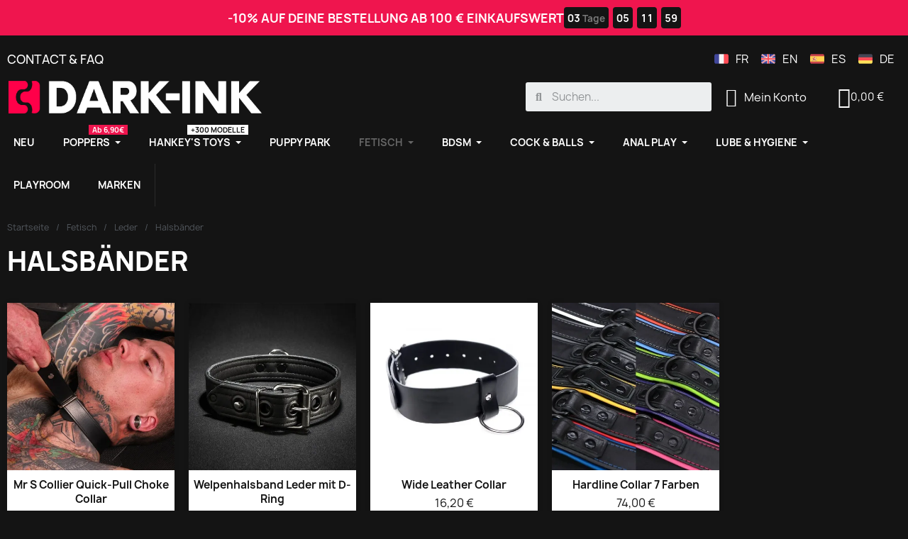

--- FILE ---
content_type: text/html; charset=utf-8
request_url: https://www.dark-ink.com/de/419-halsbander
body_size: 23040
content:
<!doctype html>
<html lang="de">
<head>
	
		
  <meta charset="utf-8">


  <meta http-equiv="x-ua-compatible" content="ie=edge">
  <meta name="tdm-reservation" content="1">
  <meta name="tdm-policy" content="https://dark-ink.com/policies/policy.json">



  <title>Halsbänder | Gay Sex Shop Dark-Ink</title>
  
    
  
  <meta name="description" content="Leder-Bondagehalsbänder und Puppy -Halsbänder. Kaufen Sie Ihren Halsbänder bei Dark-Ink, Sex Shop Gay Bdsm und Fetish.">
  <meta name="keywords" content="">
  
    
      <link rel="canonical" href="https://www.dark-ink.com/de/419-halsbander">
      
          <link rel="alternate" href="https://www.dark-ink.com/fr/419-collier" hreflang="fr-FR">
          <link rel="alternate" href="https://www.dark-ink.com/en/419-collar" hreflang="en-EN">
          <link rel="alternate" href="https://www.dark-ink.com/es/419-collar" hreflang="es-ES">
          <link rel="alternate" href="https://www.dark-ink.com/de/419-halsbander" hreflang="de-DE">
      
 
  
    



  
  
  
  <script type="application/ld+json">
{
	"@context": "https://schema.org",
	"@type": "ItemList",
	"itemListElement": [
			{
			"@type": "ListItem",
			"position": 1,
			"name": "Hardline Collar 7 Farben",
			"url": "https://www.dark-ink.com/de/wieder-verfügbar/6306-190076-hardline-collar-7-farben.html#/12-farbe-grau"
		},			{
			"@type": "ListItem",
			"position": 2,
			"name": "Wide Leather Collar",
			"url": "https://www.dark-ink.com/de/halsbander/4964-wide-leather-collar.html"
		},			{
			"@type": "ListItem",
			"position": 3,
			"name": "Welpenhalsband Leder mit D-Ring",
			"url": "https://www.dark-ink.com/de/puppy-halsbander-und-leine/4640-leder-welpenhalsband-mit-d-ring.html"
		},			{
			"@type": "ListItem",
			"position": 4,
			"name": "Mr S Collier Quick-Pull Choke Collar",
			"url": "https://www.dark-ink.com/de/leinen/4457-halskette-quick-pull-choke.html"
		}		]
}
</script>
   
  
    
  

  
    <meta property="og:title" content="Halsbänder | Gay Sex Shop Dark-Ink" />
    <meta property="og:description" content="Leder-Bondagehalsbänder und Puppy -Halsbänder. Kaufen Sie Ihren Halsbänder bei Dark-Ink, Sex Shop Gay Bdsm und Fetish." />
    <meta property="og:url" content="https://www.dark-ink.com/de/419-halsbander" />
    <meta property="og:site_name" content="DARK-INK" />
    <meta property="og:type" content="website" />    



  <meta name="viewport" content="width=device-width, initial-scale=1">



  <link rel="icon" type="image/vnd.microsoft.icon" href="https://www.dark-ink.com/img/favicon.ico?1673029484">
  <link rel="shortcut icon" type="image/x-icon" href="https://www.dark-ink.com/img/favicon.ico?1673029484">



    
  

  	

  <script type="text/javascript">
        var Chronopost = {"ajax_endpoint":"https:\/\/www.dark-ink.com\/de\/module\/chronopost\/ajax?ajax=1"};
        var LS_Meta = {"v":"6.6.9"};
        var StaticSliders = [];
        var countdown_days = "Tage";
        var countdown_hr = "Std";
        var countdown_min = "Minuten";
        var countdown_sec = "Sekunden";
        var jolisearch = {"amb_joli_search_action":"https:\/\/www.dark-ink.com\/de\/jolisearch","amb_joli_search_link":"https:\/\/www.dark-ink.com\/de\/jolisearch","amb_joli_search_controller":"jolisearch","blocksearch_type":"top","show_cat_desc":0,"ga_acc":0,"id_lang":4,"url_rewriting":1,"use_autocomplete":2,"minwordlen":1,"l_products":"Products","l_manufacturers":"Manufacturers","l_suppliers":"Suppliers","l_categories":"Kategorien","l_no_results_found":"No results found","l_more_results":"More results \u00bb","ENT_QUOTES":3,"search_ssl":true,"self":"\/var\/www\/vhosts\/dark-ink.com\/httpdocs\/darkink\/modules\/ambjolisearch","position":{"my":"right top","at":"right bottom","collision":"flipfit none"},"classes":"ps17","display_manufacturer":"","display_supplier":"","display_category":"","theme":"autocomplete"};
        var lineven_wrn = {"datas":{"popup_plugin":"bootstrap","is_async":1,"title":"www.dark-ink.com","checkbox_active":0,"birthdate_active":0,"birthdate_minimum_age":18,"button_redirection":"https:\/\/www.facebook.com\/darkink.shop\/","width":"0","height":"0","design":{"page_background_color":"0,0,0","page_background_opacity":"0.8"},"is_statistics_active":"0","is_in_test_mode":false},"id":"78","name":"warningmessage","is_test_mode":0,"ajax":[],"urls":{"service_dispatcher_url":"https:\/\/www.dark-ink.com\/de\/module\/warningmessage\/servicedispatcher","service_dispatcher_ssl_url":"https:\/\/www.dark-ink.com\/de\/module\/warningmessage\/servicedispatcher","short_url":"modules\/warningmessage\/","base_url":"\/modules\/warningmessage\/","css_url":"\/modules\/warningmessage\/views\/css\/","cart_url":"https:\/\/www.dark-ink.com\/de\/warenkorb?action=show","order_url":"https:\/\/www.dark-ink.com\/de\/Bestellung"}};
        var prestashop = {"cart":{"products":[],"totals":{"total":{"type":"total","label":"Gesamt","amount":0,"value":"0,00\u00a0\u20ac"},"total_including_tax":{"type":"total","label":"Gesamt (inkl. MwSt.)","amount":0,"value":"0,00\u00a0\u20ac"},"total_excluding_tax":{"type":"total","label":"Gesamtpreis o. MwSt.","amount":0,"value":"0,00\u00a0\u20ac"}},"subtotals":{"products":{"type":"products","label":"Zwischensumme","amount":0,"value":"0,00\u00a0\u20ac"},"discounts":null,"shipping":{"type":"shipping","label":"Versand","amount":0,"value":""},"tax":null},"products_count":0,"summary_string":"0 Artikel","vouchers":{"allowed":1,"added":[]},"discounts":[],"minimalPurchase":0,"minimalPurchaseRequired":""},"currency":{"id":1,"name":"Euro","iso_code":"EUR","iso_code_num":"978","sign":"\u20ac"},"customer":{"lastname":null,"firstname":null,"email":null,"birthday":null,"newsletter":null,"newsletter_date_add":null,"optin":null,"website":null,"company":null,"siret":null,"ape":null,"is_logged":false,"gender":{"type":null,"name":null},"addresses":[]},"language":{"name":"Deutsch (German)","iso_code":"de","locale":"de-DE","language_code":"de-DE","is_rtl":"0","date_format_lite":"d.m.Y","date_format_full":"d.m.Y H:i:s","id":4},"page":{"title":"","canonical":"https:\/\/www.dark-ink.com\/de\/419-halsbander","meta":{"title":"Halsb\u00e4nder | Gay Sex Shop Dark-Ink","description":"Leder-Bondagehalsb\u00e4nder und Puppy -Halsb\u00e4nder. Kaufen Sie Ihren Halsb\u00e4nder bei Dark-Ink, Sex Shop Gay Bdsm und Fetish.","keywords":"","robots":"index"},"page_name":"category","body_classes":{"lang-de":true,"lang-rtl":false,"country-FR":true,"currency-EUR":true,"layout-left-column":true,"page-category":true,"tax-display-disabled":true,"category-id-419":true,"category-Halsb\u00e4nder":true,"category-id-parent-332":true,"category-depth-level-4":true},"admin_notifications":[]},"shop":{"name":"DARK-INK","logo":"https:\/\/www.dark-ink.com\/img\/dark-ink-logo-1673029484.jpg","stores_icon":"https:\/\/www.dark-ink.com\/img\/logo_stores.png","favicon":"https:\/\/www.dark-ink.com\/img\/favicon.ico"},"urls":{"base_url":"https:\/\/www.dark-ink.com\/","current_url":"https:\/\/www.dark-ink.com\/de\/419-halsbander","shop_domain_url":"https:\/\/www.dark-ink.com","img_ps_url":"https:\/\/www.dark-ink.com\/img\/","img_cat_url":"https:\/\/www.dark-ink.com\/img\/c\/","img_lang_url":"https:\/\/www.dark-ink.com\/img\/l\/","img_prod_url":"https:\/\/www.dark-ink.com\/img\/p\/","img_manu_url":"https:\/\/www.dark-ink.com\/img\/m\/","img_sup_url":"https:\/\/www.dark-ink.com\/img\/su\/","img_ship_url":"https:\/\/www.dark-ink.com\/img\/s\/","img_store_url":"https:\/\/www.dark-ink.com\/img\/st\/","img_col_url":"https:\/\/www.dark-ink.com\/img\/co\/","img_url":"https:\/\/www.dark-ink.com\/themes\/classic\/assets\/img\/","css_url":"https:\/\/www.dark-ink.com\/themes\/classic\/assets\/css\/","js_url":"https:\/\/www.dark-ink.com\/themes\/classic\/assets\/js\/","pic_url":"https:\/\/www.dark-ink.com\/upload\/","pages":{"address":"https:\/\/www.dark-ink.com\/de\/adresse","addresses":"https:\/\/www.dark-ink.com\/de\/adressen","authentication":"https:\/\/www.dark-ink.com\/de\/authentification","cart":"https:\/\/www.dark-ink.com\/de\/warenkorb","category":"https:\/\/www.dark-ink.com\/de\/index.php?controller=category","cms":"https:\/\/www.dark-ink.com\/de\/index.php?controller=cms","contact":"https:\/\/www.dark-ink.com\/de\/kontakt","discount":"https:\/\/www.dark-ink.com\/de\/bons-de-reduction","guest_tracking":"https:\/\/www.dark-ink.com\/de\/auftragsverfolgung-gast","history":"https:\/\/www.dark-ink.com\/de\/historique-des-commandes","identity":"https:\/\/www.dark-ink.com\/de\/profil","index":"https:\/\/www.dark-ink.com\/de\/","my_account":"https:\/\/www.dark-ink.com\/de\/mein-Konto","order_confirmation":"https:\/\/www.dark-ink.com\/de\/bestellbestatigung","order_detail":"https:\/\/www.dark-ink.com\/de\/index.php?controller=order-detail","order_follow":"https:\/\/www.dark-ink.com\/de\/details-de-la-commande","order":"https:\/\/www.dark-ink.com\/de\/Bestellung","order_return":"https:\/\/www.dark-ink.com\/de\/index.php?controller=order-return","order_slip":"https:\/\/www.dark-ink.com\/de\/bestellschein","pagenotfound":"https:\/\/www.dark-ink.com\/de\/index","password":"https:\/\/www.dark-ink.com\/de\/mot-de-passe-oublie","pdf_invoice":"https:\/\/www.dark-ink.com\/de\/index.php?controller=pdf-invoice","pdf_order_return":"https:\/\/www.dark-ink.com\/de\/index.php?controller=pdf-order-return","pdf_order_slip":"https:\/\/www.dark-ink.com\/de\/index.php?controller=pdf-order-slip","prices_drop":"https:\/\/www.dark-ink.com\/de\/rabatt","product":"https:\/\/www.dark-ink.com\/de\/index.php?controller=product","search":"https:\/\/www.dark-ink.com\/de\/suche","sitemap":"https:\/\/www.dark-ink.com\/de\/plan-du-site","stores":"https:\/\/www.dark-ink.com\/de\/shops","supplier":"https:\/\/www.dark-ink.com\/de\/fournisseurs","register":"https:\/\/www.dark-ink.com\/de\/authentification?create_account=1","order_login":"https:\/\/www.dark-ink.com\/de\/Bestellung?login=1"},"alternative_langs":{"fr-FR":"https:\/\/www.dark-ink.com\/fr\/419-collier","en-EN":"https:\/\/www.dark-ink.com\/en\/419-collar","es-ES":"https:\/\/www.dark-ink.com\/es\/419-collar","de-DE":"https:\/\/www.dark-ink.com\/de\/419-halsbander"},"theme_assets":"\/themes\/classic\/assets\/","actions":{"logout":"https:\/\/www.dark-ink.com\/de\/?mylogout="},"no_picture_image":{"bySize":{"small_default":{"url":"https:\/\/www.dark-ink.com\/img\/p\/de-default-small_default.jpg","width":98,"height":98},"cart_default":{"url":"https:\/\/www.dark-ink.com\/img\/p\/de-default-cart_default.jpg","width":125,"height":125},"home_default":{"url":"https:\/\/www.dark-ink.com\/img\/p\/de-default-home_default.jpg","width":300,"height":300},"medium_default":{"url":"https:\/\/www.dark-ink.com\/img\/p\/de-default-medium_default.jpg","width":452,"height":452},"large_default":{"url":"https:\/\/www.dark-ink.com\/img\/p\/de-default-large_default.jpg","width":700,"height":700},"big_default":{"url":"https:\/\/www.dark-ink.com\/img\/p\/de-default-big_default.jpg","width":800,"height":800}},"small":{"url":"https:\/\/www.dark-ink.com\/img\/p\/de-default-small_default.jpg","width":98,"height":98},"medium":{"url":"https:\/\/www.dark-ink.com\/img\/p\/de-default-medium_default.jpg","width":452,"height":452},"large":{"url":"https:\/\/www.dark-ink.com\/img\/p\/de-default-big_default.jpg","width":800,"height":800},"legend":""}},"configuration":{"display_taxes_label":false,"display_prices_tax_incl":true,"is_catalog":false,"show_prices":true,"opt_in":{"partner":false},"quantity_discount":{"type":"price","label":"St\u00fcckpreis"},"voucher_enabled":1,"return_enabled":1},"field_required":[],"breadcrumb":{"links":[{"title":"Startseite","url":"https:\/\/www.dark-ink.com\/de\/"},{"title":"Fetisch","url":"https:\/\/www.dark-ink.com\/de\/429-fetisch"},{"title":"Leder","url":"https:\/\/www.dark-ink.com\/de\/332-leder"},{"title":"Halsb\u00e4nder","url":"https:\/\/www.dark-ink.com\/de\/419-halsbander"}],"count":4},"link":{"protocol_link":"https:\/\/","protocol_content":"https:\/\/"},"time":1768982275,"static_token":"e81db8a1fa22eeae3d8aa9d438bcbcc3","token":"1635b7e32527e60c84b26be91f7f2cc1","debug":false};
        var psemailsubscription_subscription = "https:\/\/www.dark-ink.com\/de\/module\/ps_emailsubscription\/subscription";
        var psr_icon_color = "#ffffff";
        var sb_id_shop = 1;
        var static_blocks = [{"id_static_block":"22","id_static_block_template":"0","hook":"displayShoppingCart","editor":"2","status":"1","custom_css":"0","title_active":"0","position":"14","css":"","date_from":"0000-00-00 00:00:00","date_to":"2026-12-31 00:00:00","date_add":"2023-03-09 17:31:09","date_upd":"2024-05-08 15:30:34","id_lang":"4","block_title":"","content":"<!--<p><span style=\"color: #d0121a;\">Aufgrund einer gro\u00dfen Anzahl an Bestellungen k\u00f6nnen wir die \u00fcblichen Lieferzeiten nicht garantieren. Unser Team tut sein M\u00f6glichstes, um sicherzustellen, dass Ihre Eink\u00e4ufe so schnell wie m\u00f6glich geliefert werden. Danke f\u00fcr dein Verst\u00e4ndnis.<\/span><\/p>-->\n<p><img style=\"float:left;width:40px;padding-bottom:5px;margin-right:4px;\" src=\"https:\/\/www.dark-ink.com\/themes\/classic\/assets\/img\/generic.svg\" alt=\"Sichere Bezahlung\" title=\"CB\" \/> <img style=\"float:left;width:40px;padding-bottom:5px;margin-right:4px;\" src=\"https:\/\/www.dark-ink.com\/themes\/classic\/assets\/img\/visa.svg\" alt=\"Visa sichere Zahlung\" title=\"Visa\" \/> <img style=\"float:left;width:40px;padding-bottom:5px;margin-right:4px;\" src=\"https:\/\/www.dark-ink.com\/themes\/classic\/assets\/img\/mastercard.svg\" alt=\"Mastercard sichere Zahlung\" title=\"MasterCard\" \/> <img style=\"float:left;width:40px;padding-bottom:5px;margin-right:4px;\" src=\"https:\/\/www.dark-ink.com\/themes\/classic\/assets\/img\/amex.svg\" alt=\"amex sichere zahlung\" title=\"Amex\" \/><\/p>\n<div class=\"row\" style=\"padding-bottom:5px;\"><\/div>\n<p><i class=\"material-icons rtl-no-flip product-available\">\ue5ca<\/i> Sichere Zahlung, Lastschrift bei Lieferung<br \/><i class=\"material-icons rtl-no-flip product-available\">\ue5ca<\/i> Versandt von Dark-Ink in Paris<\/p>\n<div class=\"row\"><\/div>","id_group":"2","conditions":[]},{"id_static_block":"23","id_static_block_template":"0","hook":"rightColumn","editor":"2","status":"1","custom_css":"0","title_active":"0","position":"15","css":"","date_from":"0000-00-00 00:00:00","date_to":"0000-00-00 00:00:00","date_add":"2023-07-17 12:02:31","date_upd":"2023-07-17 12:09:50","id_lang":"4","block_title":"","content":"","id_group":"2","conditions":[]},{"id_static_block":"26","id_static_block_template":"0","hook":"displayFooterBefore","editor":"2","status":"1","custom_css":"0","title_active":"0","position":"18","css":"","date_from":"2024-04-01 00:00:00","date_to":"2027-12-31 00:00:00","date_add":"2024-04-17 13:22:10","date_upd":"2024-04-17 13:27:26","id_lang":"4","block_title":"","content":"","id_group":"2","conditions":{"338":[{"id_static_block_html_rule_condition_group":"338","id_static_block":"26","id_static_block_html_rule_condition":"372","type":"page","operator":"equals","value":"6"}]}}];
      </script>
		<link rel="stylesheet" href="https://www.dark-ink.com/themes/classic/assets/cache/theme-00b4c55635.css" media="all" data-ccc="theme-main front-css ps_socialfollow_icons modules-searchbar layerslider modules-warningmessage-custom modules-warningmessage modules-warningmessage-fancybox modules-bonbanner-css modules-bonban-css modules-bonban-owl-css modules-bonban-owl-theme-css elementor-frontend widget-product-box widget-listing swiper widget-image-carousel widget-countdown widget-nav-menu widget-ajax-search widget-shopping-cart widget-alert widget-form widget-email-subscription widget-social-icons widget-icon-list elementor-icons-ce-icons elementor-icons-fa-solid elementor-icons-fa-regular elementor-icons-fa-brands elementor-animations ce-icons ce-kit-1 elementor-post-4170401 ce-miniature-2170401 elementor-post-6170401 elementor-post-7170401 font-awesome-4-shim 52d3bdc5c787e090e497a340bd3d6a56b62333cc 04314020346d253a3d5b900c72d27c759862aa5a 80d40b35294264ded351026152d863dbb9e64244 3a27bf05215d27eba6a2de980541f4217f0e7ea1 82509d80a7443b71cabcd3692509305f299881fa 9ce53aae7dd32da6f101f1c263848c0ee0b27419 8ca581248cc3e165e18aebc8d731d3d5a6053cd5 7fa9c9e976ed55798308a7131e78aa11304cc65a 47e860f2905055b8e4671f9e655756d01a588c51 ea8e82f136abf569d2c8b9847108ff33850069f6 524c117f3e5587a0de69b11a1e2554124c47dbb7 52a7c9f05b54e858587b1008cd0e92cc5a3aa13d 8bc64ebbf39c1b28d11d2a1ec074aeba38489ca2 570c1e8fcb27f3b0fe07ab53d7fa7f857e214d4c bbf03ebf1ed731074b7d7b61f7ec9c34e2752856 jquery-ui jquery-ui-theme modules-ets_megamenu_main modules-ets_megamenu_fix17 faqs_myprestamodules_fonts faqs_footer faqs2 faqs3 faqs5 faqs_slick_css">
	
	


	<script>
			var ceFrontendConfig = {"environmentMode":{"edit":false,"isScriptDebug":false},"is_rtl":false,"breakpoints":{"xs":0,"sm":480,"md":768,"lg":1025,"xl":1440,"xxl":1600},"responsive":{"hasCustomBreakpoints":false},"version":"2.14.0","urls":{"assets":"\/\/www.dark-ink.com\/modules\/creativeelements\/views\/"},"i18n":{"close":"Schlie\u00dfen","zoom":"Zoom","fullscreen":"Vollbild","prevSlideMessage":"Zur\u00fcck","nextSlideMessage":"Weiter","paginationBulletMessage":"Gehe zu {{index}}"},"productQuickView":0,"settings":{"page":[],"general":{"elementor_global_image_lightbox":"1","elementor_lightbox_enable_counter":"yes","elementor_lightbox_enable_fullscreen":"yes","elementor_lightbox_enable_zoom":"yes","elementor_lightbox_title_src":"title","elementor_lightbox_description_src":"caption"},"editorPreferences":[]},"post":{"id":"419040401","title":"Halsb%C3%A4nder","excerpt":""}};
		</script>
        <link rel="preload" href="/modules/creativeelements/views/lib/ceicons/fonts/ceicons.woff2?8goggd" as="font" type="font/woff2" crossorigin>
        


  <meta name="google-site-verification" content="jTCoJEi-gP5Ya4DT_lvVp4EiWBj0Yy3qLIc91FtLb4o" /><meta name="generator" content="Powered by Creative Slider 6.6.9 - Multi-Purpose, Responsive, Parallax, Mobile-Friendly Slider Module for PrestaShop." />
<style>.ets_mm_megamenu .mm_menus_li .h4,
.ets_mm_megamenu .mm_menus_li .h5,
.ets_mm_megamenu .mm_menus_li .h6,
.ets_mm_megamenu .mm_menus_li .h1,
.ets_mm_megamenu .mm_menus_li .h2,
.ets_mm_megamenu .mm_menus_li .h3,
.ets_mm_megamenu .mm_menus_li .h4 *:not(i),
.ets_mm_megamenu .mm_menus_li .h5 *:not(i),
.ets_mm_megamenu .mm_menus_li .h6 *:not(i),
.ets_mm_megamenu .mm_menus_li .h1 *:not(i),
.ets_mm_megamenu .mm_menus_li .h2 *:not(i),
.ets_mm_megamenu .mm_menus_li .h3 *:not(i),
.ets_mm_megamenu .mm_menus_li > a{
    font-family: inherit;
}
.ets_mm_megamenu *:not(.fa):not(i){
    font-family: inherit;
}

.ets_mm_block *{
    font-size: 15px;
}    

@media (min-width: 768px){
/*layout 1*/
    .ets_mm_megamenu.layout_layout1{
        background: #000000;
    }
    .layout_layout1 .ets_mm_megamenu_content{
      background: linear-gradient(#FFFFFF, #F2F2F2) repeat scroll 0 0 rgba(0, 0, 0, 0);
      background: -webkit-linear-gradient(#FFFFFF, #F2F2F2) repeat scroll 0 0 rgba(0, 0, 0, 0);
      background: -o-linear-gradient(#FFFFFF, #F2F2F2) repeat scroll 0 0 rgba(0, 0, 0, 0);
    }
    .ets_mm_megamenu.layout_layout1:not(.ybc_vertical_menu) .mm_menus_ul{
         background: #000000;
    }

    #header .layout_layout1:not(.ybc_vertical_menu) .mm_menus_li > a,
    .layout_layout1 .ybc-menu-vertical-button,
    .layout_layout1 .mm_extra_item *{
        color: #484848
    }
    .layout_layout1 .ybc-menu-vertical-button .ybc-menu-button-toggle_icon_default .icon-bar{
        background-color: #484848
    }
    .layout_layout1:not(.click_open_submenu) .mm_menus_li:hover > a,
    .layout_layout1.click_open_submenu .mm_menus_li.open_li > a,
    .layout_layout1 .mm_menus_li.active > a,
    #header .layout_layout1:not(.click_open_submenu) .mm_menus_li:hover > a,
    #header .layout_layout1.click_open_submenu .mm_menus_li.open_li > a,
    #header .layout_layout1 .mm_menus_li.menu_hover > a,
    .layout_layout1:hover .ybc-menu-vertical-button,
    .layout_layout1 .mm_extra_item button[type="submit"]:hover i,
    #header .layout_layout1 .mm_menus_li.active > a{
        color: #ec4249;
    }
    
    .layout_layout1:not(.ybc_vertical_menu):not(.click_open_submenu) .mm_menus_li > a:before,
    .layout_layout1:not(.ybc_vertical_menu).click_open_submenu .mm_menus_li.open_li > a:before,
    .layout_layout1.ybc_vertical_menu:hover .ybc-menu-vertical-button:before,
    .layout_layout1:hover .ybc-menu-vertical-button .ybc-menu-button-toggle_icon_default .icon-bar,
    .ybc-menu-vertical-button.layout_layout1:hover{background-color: #ec4249;}
    
    .layout_layout1:not(.ybc_vertical_menu):not(.click_open_submenu) .mm_menus_li:hover > a,
    .layout_layout1:not(.ybc_vertical_menu).click_open_submenu .mm_menus_li.open_li > a,
    .layout_layout1:not(.ybc_vertical_menu) .mm_menus_li.menu_hover > a,
    .ets_mm_megamenu.layout_layout1.ybc_vertical_menu:hover,
    #header .layout_layout1:not(.ybc_vertical_menu):not(.click_open_submenu) .mm_menus_li:hover > a,
    #header .layout_layout1:not(.ybc_vertical_menu).click_open_submenu .mm_menus_li.open_li > a,
    #header .layout_layout1:not(.ybc_vertical_menu) .mm_menus_li.menu_hover > a,
    .ets_mm_megamenu.layout_layout1.ybc_vertical_menu:hover{
        background: #000000;
    }
    
    .layout_layout1.ets_mm_megamenu .mm_columns_ul,
    .layout_layout1.ybc_vertical_menu .mm_menus_ul{
        background-color: #ffffff;
    }
    #header .layout_layout1 .ets_mm_block_content a,
    #header .layout_layout1 .ets_mm_block_content p,
    .layout_layout1.ybc_vertical_menu .mm_menus_li > a,
    #header .layout_layout1.ybc_vertical_menu .mm_menus_li > a{
        color: #414141;
    }
    
    .layout_layout1 .mm_columns_ul .h1,
    .layout_layout1 .mm_columns_ul .h2,
    .layout_layout1 .mm_columns_ul .h3,
    .layout_layout1 .mm_columns_ul .h4,
    .layout_layout1 .mm_columns_ul .h5,
    .layout_layout1 .mm_columns_ul .h6,
    .layout_layout1 .mm_columns_ul .ets_mm_block > .h1 a,
    .layout_layout1 .mm_columns_ul .ets_mm_block > .h2 a,
    .layout_layout1 .mm_columns_ul .ets_mm_block > .h3 a,
    .layout_layout1 .mm_columns_ul .ets_mm_block > .h4 a,
    .layout_layout1 .mm_columns_ul .ets_mm_block > .h5 a,
    .layout_layout1 .mm_columns_ul .ets_mm_block > .h6 a,
    #header .layout_layout1 .mm_columns_ul .ets_mm_block > .h1 a,
    #header .layout_layout1 .mm_columns_ul .ets_mm_block > .h2 a,
    #header .layout_layout1 .mm_columns_ul .ets_mm_block > .h3 a,
    #header .layout_layout1 .mm_columns_ul .ets_mm_block > .h4 a,
    #header .layout_layout1 .mm_columns_ul .ets_mm_block > .h5 a,
    #header .layout_layout1 .mm_columns_ul .ets_mm_block > .h6 a,
    .layout_layout1 .mm_columns_ul .h1,
    .layout_layout1 .mm_columns_ul .h2,
    .layout_layout1 .mm_columns_ul .h3,
    .layout_layout1 .mm_columns_ul .h4,
    .layout_layout1 .mm_columns_ul .h5,
    .layout_layout1 .mm_columns_ul .h6{
        color: #414141;
    }
    
    
    .layout_layout1 li:hover > a,
    .layout_layout1 li > a:hover,
    .layout_layout1 .mm_tabs_li.open .mm_tab_toggle_title,
    .layout_layout1 .mm_tabs_li.open .mm_tab_toggle_title a,
    .layout_layout1 .mm_tabs_li:hover .mm_tab_toggle_title,
    .layout_layout1 .mm_tabs_li:hover .mm_tab_toggle_title a,
    #header .layout_layout1 .mm_tabs_li.open .mm_tab_toggle_title,
    #header .layout_layout1 .mm_tabs_li.open .mm_tab_toggle_title a,
    #header .layout_layout1 .mm_tabs_li:hover .mm_tab_toggle_title,
    #header .layout_layout1 .mm_tabs_li:hover .mm_tab_toggle_title a,
    .layout_layout1.ybc_vertical_menu .mm_menus_li > a,
    #header .layout_layout1 li:hover > a,
    .layout_layout1.ybc_vertical_menu:not(.click_open_submenu) .mm_menus_li:hover > a,
    .layout_layout1.ybc_vertical_menu.click_open_submenu .mm_menus_li.open_li > a,
    #header .layout_layout1.ybc_vertical_menu:not(.click_open_submenu) .mm_menus_li:hover > a,
    #header .layout_layout1.ybc_vertical_menu.click_open_submenu .mm_menus_li.open_li > a,
    #header .layout_layout1 .mm_columns_ul .mm_block_type_product .product-title > a:hover,
    #header .layout_layout1 li > a:hover{color: #ec4249;}
    
    
/*end layout 1*/
    
    
    /*layout 2*/
    .ets_mm_megamenu.layout_layout2{
        background-color: #3cabdb;
    }
    
    #header .layout_layout2:not(.ybc_vertical_menu) .mm_menus_li > a,
    .layout_layout2 .ybc-menu-vertical-button,
    .layout_layout2 .mm_extra_item *{
        color: #ffffff
    }
    .layout_layout2 .ybc-menu-vertical-button .ybc-menu-button-toggle_icon_default .icon-bar{
        background-color: #ffffff
    }
    .layout_layout2:not(.ybc_vertical_menu):not(.click_open_submenu) .mm_menus_li:hover > a,
    .layout_layout2:not(.ybc_vertical_menu).click_open_submenu .mm_menus_li.open_li > a,
    .layout_layout2:not(.ybc_vertical_menu) .mm_menus_li.active > a,
    #header .layout_layout2:not(.ybc_vertical_menu):not(.click_open_submenu) .mm_menus_li:hover > a,
    #header .layout_layout2:not(.ybc_vertical_menu).click_open_submenu .mm_menus_li.open_li > a,
    .layout_layout2:hover .ybc-menu-vertical-button,
    .layout_layout2 .mm_extra_item button[type="submit"]:hover i,
    #header .layout_layout2:not(.ybc_vertical_menu) .mm_menus_li.active > a{color: #ffffff;}
    
    .layout_layout2:hover .ybc-menu-vertical-button .ybc-menu-button-toggle_icon_default .icon-bar{
        background-color: #ffffff;
    }
    .layout_layout2:not(.ybc_vertical_menu):not(.click_open_submenu) .mm_menus_li:hover > a,
    .layout_layout2:not(.ybc_vertical_menu).click_open_submenu .mm_menus_li.open_li > a,
    #header .layout_layout2:not(.ybc_vertical_menu):not(.click_open_submenu) .mm_menus_li:hover > a,
    #header .layout_layout2:not(.ybc_vertical_menu).click_open_submenu .mm_menus_li.open_li > a,
    .ets_mm_megamenu.layout_layout2.ybc_vertical_menu:hover{
        background-color: #50b4df;
    }
    
    .layout_layout2.ets_mm_megamenu .mm_columns_ul,
    .layout_layout2.ybc_vertical_menu .mm_menus_ul{
        background-color: #ffffff;
    }
    #header .layout_layout2 .ets_mm_block_content a,
    .layout_layout2.ybc_vertical_menu .mm_menus_li > a,
    #header .layout_layout2.ybc_vertical_menu .mm_menus_li > a,
    #header .layout_layout2 .ets_mm_block_content p{
        color: #666666;
    }
    
    .layout_layout2 .mm_columns_ul .h1,
    .layout_layout2 .mm_columns_ul .h2,
    .layout_layout2 .mm_columns_ul .h3,
    .layout_layout2 .mm_columns_ul .h4,
    .layout_layout2 .mm_columns_ul .h5,
    .layout_layout2 .mm_columns_ul .h6,
    .layout_layout2 .mm_columns_ul .ets_mm_block > .h1 a,
    .layout_layout2 .mm_columns_ul .ets_mm_block > .h2 a,
    .layout_layout2 .mm_columns_ul .ets_mm_block > .h3 a,
    .layout_layout2 .mm_columns_ul .ets_mm_block > .h4 a,
    .layout_layout2 .mm_columns_ul .ets_mm_block > .h5 a,
    .layout_layout2 .mm_columns_ul .ets_mm_block > .h6 a,
    #header .layout_layout2 .mm_columns_ul .ets_mm_block > .h1 a,
    #header .layout_layout2 .mm_columns_ul .ets_mm_block > .h2 a,
    #header .layout_layout2 .mm_columns_ul .ets_mm_block > .h3 a,
    #header .layout_layout2 .mm_columns_ul .ets_mm_block > .h4 a,
    #header .layout_layout2 .mm_columns_ul .ets_mm_block > .h5 a,
    #header .layout_layout2 .mm_columns_ul .ets_mm_block > .h6 a,
    .layout_layout2 .mm_columns_ul .h1,
    .layout_layout2 .mm_columns_ul .h2,
    .layout_layout2 .mm_columns_ul .h3,
    .layout_layout2 .mm_columns_ul .h4,
    .layout_layout2 .mm_columns_ul .h5,
    .layout_layout2 .mm_columns_ul .h6{
        color: #414141;
    }
    
    
    .layout_layout2 li:hover > a,
    .layout_layout2 li > a:hover,
    .layout_layout2 .mm_tabs_li.open .mm_tab_toggle_title,
    .layout_layout2 .mm_tabs_li.open .mm_tab_toggle_title a,
    .layout_layout2 .mm_tabs_li:hover .mm_tab_toggle_title,
    .layout_layout2 .mm_tabs_li:hover .mm_tab_toggle_title a,
    #header .layout_layout2 .mm_tabs_li.open .mm_tab_toggle_title,
    #header .layout_layout2 .mm_tabs_li.open .mm_tab_toggle_title a,
    #header .layout_layout2 .mm_tabs_li:hover .mm_tab_toggle_title,
    #header .layout_layout2 .mm_tabs_li:hover .mm_tab_toggle_title a,
    #header .layout_layout2 li:hover > a,
    .layout_layout2.ybc_vertical_menu .mm_menus_li > a,
    .layout_layout2.ybc_vertical_menu:not(.click_open_submenu) .mm_menus_li:hover > a,
    .layout_layout2.ybc_vertical_menu.click_open_submenu .mm_menus_li.open_li > a,
    #header .layout_layout2.ybc_vertical_menu:not(.click_open_submenu) .mm_menus_li:hover > a,
    #header .layout_layout2.ybc_vertical_menu.click_open_submenu.open_li .mm_menus_li > a,
    #header .layout_layout2 .mm_columns_ul .mm_block_type_product .product-title > a:hover,
    #header .layout_layout2 li > a:hover{color: #fc4444;}
    
    
    
    /*layout 3*/
    .ets_mm_megamenu.layout_layout3,
    .layout_layout3 .mm_tab_li_content{
        background-color: #141414;
        
    }
    #header .layout_layout3:not(.ybc_vertical_menu) .mm_menus_li > a,
    .layout_layout3 .ybc-menu-vertical-button,
    .layout_layout3 .mm_extra_item *{
        color: #ffffff
    }
    .layout_layout3 .ybc-menu-vertical-button .ybc-menu-button-toggle_icon_default .icon-bar{
        background-color: #ffffff
    }
    .layout_layout3:not(.click_open_submenu) .mm_menus_li:hover > a,
    .layout_layout3.click_open_submenu .mm_menus_li.open_li > a,
    .layout_layout3 .mm_menus_li.active > a,
    .layout_layout3 .mm_extra_item button[type="submit"]:hover i,
    #header .layout_layout3:not(.click_open_submenu) .mm_menus_li:hover > a,
    #header .layout_layout3.click_open_submenu .mm_menus_li.open_li > a,
    #header .layout_layout3 .mm_menus_li.active > a,
    .layout_layout3:hover .ybc-menu-vertical-button,
    .layout_layout3:hover .ybc-menu-vertical-button .ybc-menu-button-toggle_icon_default .icon-bar{
        color: #666666;
    }
    
    .layout_layout3:not(.ybc_vertical_menu):not(.click_open_submenu) .mm_menus_li:hover > a,
    .layout_layout3:not(.ybc_vertical_menu).click_open_submenu .mm_menus_li.open_li > a,
    #header .layout_layout3:not(.ybc_vertical_menu):not(.click_open_submenu) .mm_menus_li:hover > a,
    #header .layout_layout3:not(.ybc_vertical_menu).click_open_submenu .mm_menus_li.open_li > a,
    .ets_mm_megamenu.layout_layout3.ybc_vertical_menu:hover,
    .layout_layout3 .mm_tabs_li.open .mm_columns_contents_ul,
    .layout_layout3 .mm_tabs_li.open .mm_tab_li_content {
        background-color: #141414;
    }
    .layout_layout3 .mm_tabs_li.open.mm_tabs_has_content .mm_tab_li_content .mm_tab_name::before{
        border-right-color: #141414;
    }
    .layout_layout3.ets_mm_megamenu .mm_columns_ul,
    .ybc_vertical_menu.layout_layout3 .mm_menus_ul.ets_mn_submenu_full_height .mm_menus_li:hover a::before,
    .layout_layout3.ybc_vertical_menu .mm_menus_ul{
        background-color: #141414;
        border-color: #141414;
    }
    #header .layout_layout3 .ets_mm_block_content a,
    #header .layout_layout3 .ets_mm_block_content p,
    .layout_layout3.ybc_vertical_menu .mm_menus_li > a,
    #header .layout_layout3.ybc_vertical_menu .mm_menus_li > a{
        color: #666666;
    }
    
    .layout_layout3 .mm_columns_ul .h1,
    .layout_layout3 .mm_columns_ul .h2,
    .layout_layout3 .mm_columns_ul .h3,
    .layout_layout3 .mm_columns_ul .h4,
    .layout_layout3 .mm_columns_ul .h5,
    .layout_layout3 .mm_columns_ul .h6,
    .layout_layout3 .mm_columns_ul .ets_mm_block > .h1 a,
    .layout_layout3 .mm_columns_ul .ets_mm_block > .h2 a,
    .layout_layout3 .mm_columns_ul .ets_mm_block > .h3 a,
    .layout_layout3 .mm_columns_ul .ets_mm_block > .h4 a,
    .layout_layout3 .mm_columns_ul .ets_mm_block > .h5 a,
    .layout_layout3 .mm_columns_ul .ets_mm_block > .h6 a,
    #header .layout_layout3 .mm_columns_ul .ets_mm_block > .h1 a,
    #header .layout_layout3 .mm_columns_ul .ets_mm_block > .h2 a,
    #header .layout_layout3 .mm_columns_ul .ets_mm_block > .h3 a,
    #header .layout_layout3 .mm_columns_ul .ets_mm_block > .h4 a,
    #header .layout_layout3 .mm_columns_ul .ets_mm_block > .h5 a,
    #header .layout_layout3 .mm_columns_ul .ets_mm_block > .h6 a,
    .layout_layout3 .mm_columns_ul .h1,
    .layout_layout3 .mm_columns_ul .h2,
    .layout_layout3 .mm_columns_ul .h3,
    .layout_layout3.ybc_vertical_menu:not(.click_open_submenu) .mm_menus_li:hover > a,
    .layout_layout3.ybc_vertical_menu.click_open_submenu .mm_menus_li.open_li > a,
    #header .layout_layout3.ybc_vertical_menu:not(.click_open_submenu) .mm_menus_li:hover > a,
    #header .layout_layout3.ybc_vertical_menu.click_open_submenu .mm_menus_li.open_li > a,
    .layout_layout3 .mm_columns_ul .h4,
    .layout_layout3 .mm_columns_ul .h5,
    .layout_layout3 .mm_columns_ul .h6{
        color: #141414;
    }
    
    
    .layout_layout3 li:hover > a,
    .layout_layout3 li > a:hover,
    .layout_layout3 .mm_tabs_li.open .mm_tab_toggle_title,
    .layout_layout3 .mm_tabs_li.open .mm_tab_toggle_title a,
    .layout_layout3 .mm_tabs_li:hover .mm_tab_toggle_title,
    .layout_layout3 .mm_tabs_li:hover .mm_tab_toggle_title a,
    #header .layout_layout3 .mm_tabs_li.open .mm_tab_toggle_title,
    #header .layout_layout3 .mm_tabs_li.open .mm_tab_toggle_title a,
    #header .layout_layout3 .mm_tabs_li:hover .mm_tab_toggle_title,
    #header .layout_layout3 .mm_tabs_li:hover .mm_tab_toggle_title a,
    #header .layout_layout3 li:hover > a,
    #header .layout_layout3 .mm_columns_ul .mm_block_type_product .product-title > a:hover,
    #header .layout_layout3 li > a:hover,
    .layout_layout3.ybc_vertical_menu .mm_menus_li > a,
    .layout_layout3 .has-sub .ets_mm_categories li > a:hover,
    #header .layout_layout3 .has-sub .ets_mm_categories li > a:hover{color: #666666;}
    
    
    /*layout 4*/
    
    .ets_mm_megamenu.layout_layout4{
        background-color: #ffffff;
    }
    .ets_mm_megamenu.layout_layout4:not(.ybc_vertical_menu) .mm_menus_ul{
         background: #ffffff;
    }

    #header .layout_layout4:not(.ybc_vertical_menu) .mm_menus_li > a,
    .layout_layout4 .ybc-menu-vertical-button,
    .layout_layout4 .mm_extra_item *{
        color: #333333
    }
    .layout_layout4 .ybc-menu-vertical-button .ybc-menu-button-toggle_icon_default .icon-bar{
        background-color: #333333
    }
    
    .layout_layout4:not(.click_open_submenu) .mm_menus_li:hover > a,
    .layout_layout4.click_open_submenu .mm_menus_li.open_li > a,
    .layout_layout4 .mm_menus_li.active > a,
    #header .layout_layout4:not(.click_open_submenu) .mm_menus_li:hover > a,
    #header .layout_layout4.click_open_submenu .mm_menus_li.open_li > a,
    .layout_layout4:hover .ybc-menu-vertical-button,
    #header .layout_layout4 .mm_menus_li.active > a{color: #ffffff;}
    
    .layout_layout4:hover .ybc-menu-vertical-button .ybc-menu-button-toggle_icon_default .icon-bar{
        background-color: #ffffff;
    }
    
    .layout_layout4:not(.ybc_vertical_menu):not(.click_open_submenu) .mm_menus_li:hover > a,
    .layout_layout4:not(.ybc_vertical_menu).click_open_submenu .mm_menus_li.open_li > a,
    .layout_layout4:not(.ybc_vertical_menu) .mm_menus_li.active > a,
    .layout_layout4:not(.ybc_vertical_menu) .mm_menus_li:hover > span, 
    .layout_layout4:not(.ybc_vertical_menu) .mm_menus_li.active > span,
    #header .layout_layout4:not(.ybc_vertical_menu):not(.click_open_submenu) .mm_menus_li:hover > a,
    #header .layout_layout4:not(.ybc_vertical_menu).click_open_submenu .mm_menus_li.open_li > a,
    #header .layout_layout4:not(.ybc_vertical_menu) .mm_menus_li.active > a,
    .layout_layout4:not(.ybc_vertical_menu):not(.click_open_submenu) .mm_menus_li:hover > a,
    .layout_layout4:not(.ybc_vertical_menu).click_open_submenu .mm_menus_li.open_li > a,
    #header .layout_layout4:not(.ybc_vertical_menu):not(.click_open_submenu) .mm_menus_li:hover > a,
    #header .layout_layout4:not(.ybc_vertical_menu).click_open_submenu .mm_menus_li.open_li > a,
    .ets_mm_megamenu.layout_layout4.ybc_vertical_menu:hover,
    #header .layout_layout4 .mm_menus_li:hover > span, 
    #header .layout_layout4 .mm_menus_li.active > span{
        background-color: #ec4249;
    }
    .layout_layout4 .ets_mm_megamenu_content {
      border-bottom-color: #ec4249;
    }
    
    .layout_layout4.ets_mm_megamenu .mm_columns_ul,
    .ybc_vertical_menu.layout_layout4 .mm_menus_ul .mm_menus_li:hover a::before,
    .layout_layout4.ybc_vertical_menu .mm_menus_ul{
        background-color: #ffffff;
    }
    #header .layout_layout4 .ets_mm_block_content a,
    .layout_layout4.ybc_vertical_menu .mm_menus_li > a,
    #header .layout_layout4.ybc_vertical_menu .mm_menus_li > a,
    #header .layout_layout4 .ets_mm_block_content p{
        color: #666666;
    }
    
    .layout_layout4 .mm_columns_ul .h1,
    .layout_layout4 .mm_columns_ul .h2,
    .layout_layout4 .mm_columns_ul .h3,
    .layout_layout4 .mm_columns_ul .h4,
    .layout_layout4 .mm_columns_ul .h5,
    .layout_layout4 .mm_columns_ul .h6,
    .layout_layout4 .mm_columns_ul .ets_mm_block > .h1 a,
    .layout_layout4 .mm_columns_ul .ets_mm_block > .h2 a,
    .layout_layout4 .mm_columns_ul .ets_mm_block > .h3 a,
    .layout_layout4 .mm_columns_ul .ets_mm_block > .h4 a,
    .layout_layout4 .mm_columns_ul .ets_mm_block > .h5 a,
    .layout_layout4 .mm_columns_ul .ets_mm_block > .h6 a,
    #header .layout_layout4 .mm_columns_ul .ets_mm_block > .h1 a,
    #header .layout_layout4 .mm_columns_ul .ets_mm_block > .h2 a,
    #header .layout_layout4 .mm_columns_ul .ets_mm_block > .h3 a,
    #header .layout_layout4 .mm_columns_ul .ets_mm_block > .h4 a,
    #header .layout_layout4 .mm_columns_ul .ets_mm_block > .h5 a,
    #header .layout_layout4 .mm_columns_ul .ets_mm_block > .h6 a,
    .layout_layout4 .mm_columns_ul .h1,
    .layout_layout4 .mm_columns_ul .h2,
    .layout_layout4 .mm_columns_ul .h3,
    .layout_layout4 .mm_columns_ul .h4,
    .layout_layout4 .mm_columns_ul .h5,
    .layout_layout4 .mm_columns_ul .h6{
        color: #414141;
    }
    
    .layout_layout4 li:hover > a,
    .layout_layout4 li > a:hover,
    .layout_layout4 .mm_tabs_li.open .mm_tab_toggle_title,
    .layout_layout4 .mm_tabs_li.open .mm_tab_toggle_title a,
    .layout_layout4 .mm_tabs_li:hover .mm_tab_toggle_title,
    .layout_layout4 .mm_tabs_li:hover .mm_tab_toggle_title a,
    #header .layout_layout4 .mm_tabs_li.open .mm_tab_toggle_title,
    #header .layout_layout4 .mm_tabs_li.open .mm_tab_toggle_title a,
    #header .layout_layout4 .mm_tabs_li:hover .mm_tab_toggle_title,
    #header .layout_layout4 .mm_tabs_li:hover .mm_tab_toggle_title a,
    #header .layout_layout4 li:hover > a,
    .layout_layout4.ybc_vertical_menu .mm_menus_li > a,
    .layout_layout4.ybc_vertical_menu:not(.click_open_submenu) .mm_menus_li:hover > a,
    .layout_layout4.ybc_vertical_menu.click_open_submenu .mm_menus_li.open_li > a,
    #header .layout_layout4.ybc_vertical_menu:not(.click_open_submenu) .mm_menus_li:hover > a,
    #header .layout_layout4.ybc_vertical_menu.click_open_submenu .mm_menus_li.open_li > a,
    #header .layout_layout4 .mm_columns_ul .mm_block_type_product .product-title > a:hover,
    #header .layout_layout4 li > a:hover{color: #ec4249;}
    
    /* end layout 4*/
    
    
    
    
    /* Layout 5*/
    .ets_mm_megamenu.layout_layout5{
        background-color: #000000;
    }
    .ets_mm_megamenu.layout_layout5:not(.ybc_vertical_menu) .mm_menus_ul{
         background: #000000;
    }
    
    #header .layout_layout5:not(.ybc_vertical_menu) .mm_menus_li > a,
    .layout_layout5 .ybc-menu-vertical-button,
    .layout_layout5 .mm_extra_item *{
        color: #ffffff
    }
    .layout_layout5 .ybc-menu-vertical-button .ybc-menu-button-toggle_icon_default .icon-bar{
        background-color: #ffffff
    }
    .layout_layout5:not(.click_open_submenu) .mm_menus_li:hover > a,
    .layout_layout5.click_open_submenu .mm_menus_li.open_li > a,
    .layout_layout5 .mm_menus_li.active > a,
    .layout_layout5 .mm_extra_item button[type="submit"]:hover i,
    #header .layout_layout5:not(.click_open_submenu) .mm_menus_li:hover > a,
    #header .layout_layout5.click_open_submenu .mm_menus_li.open_li > a,
    #header .layout_layout5 .mm_menus_li.active > a,
    .layout_layout5:hover .ybc-menu-vertical-button{
        color: #e00025;
    }
    .layout_layout5:hover .ybc-menu-vertical-button .ybc-menu-button-toggle_icon_default .icon-bar{
        background-color: #e00025;
    }
    
    .layout_layout5 .mm_menus_li > a:before{background-color: #e00025;}
    

    .layout_layout5:not(.ybc_vertical_menu):not(.click_open_submenu) .mm_menus_li:hover > a,
    .layout_layout5:not(.ybc_vertical_menu).click_open_submenu .mm_menus_li.open_li > a,
    #header .layout_layout5:not(.ybc_vertical_menu):not(.click_open_submenu) .mm_menus_li:hover > a,
    #header .layout_layout5:not(.ybc_vertical_menu).click_open_submenu .mm_menus_li.open_li > a,
    .ets_mm_megamenu.layout_layout5.ybc_vertical_menu:hover,
    #header .layout_layout5:not(.click_open_submenu) .mm_menus_li:hover > a,
    #header .layout_layout5.click_open_submenu .mm_menus_li.open_li > a{
        background-color: ;
    }
    
    .layout_layout5.ets_mm_megamenu .mm_columns_ul,
    .ybc_vertical_menu.layout_layout5 .mm_menus_ul .mm_menus_li:hover a::before,
    .layout_layout5.ybc_vertical_menu .mm_menus_ul{
        background-color: #ffffff;
    }
    #header .layout_layout5 .ets_mm_block_content a,
    .layout_layout5.ybc_vertical_menu .mm_menus_li > a,
    #header .layout_layout5.ybc_vertical_menu .mm_menus_li > a,
    #header .layout_layout5 .ets_mm_block_content p{
        color: #333333;
    }
    
    .layout_layout5 .mm_columns_ul .h1,
    .layout_layout5 .mm_columns_ul .h2,
    .layout_layout5 .mm_columns_ul .h3,
    .layout_layout5 .mm_columns_ul .h4,
    .layout_layout5 .mm_columns_ul .h5,
    .layout_layout5 .mm_columns_ul .h6,
    .layout_layout5 .mm_columns_ul .ets_mm_block > .h1 a,
    .layout_layout5 .mm_columns_ul .ets_mm_block > .h2 a,
    .layout_layout5 .mm_columns_ul .ets_mm_block > .h3 a,
    .layout_layout5 .mm_columns_ul .ets_mm_block > .h4 a,
    .layout_layout5 .mm_columns_ul .ets_mm_block > .h5 a,
    .layout_layout5 .mm_columns_ul .ets_mm_block > .h6 a,
    #header .layout_layout5 .mm_columns_ul .ets_mm_block > .h1 a,
    #header .layout_layout5 .mm_columns_ul .ets_mm_block > .h2 a,
    #header .layout_layout5 .mm_columns_ul .ets_mm_block > .h3 a,
    #header .layout_layout5 .mm_columns_ul .ets_mm_block > .h4 a,
    #header .layout_layout5 .mm_columns_ul .ets_mm_block > .h5 a,
    #header .layout_layout5 .mm_columns_ul .ets_mm_block > .h6 a,
    .layout_layout5 .mm_columns_ul .h1,
    .layout_layout5 .mm_columns_ul .h2,
    .layout_layout5 .mm_columns_ul .h3,
    .layout_layout5 .mm_columns_ul .h4,
    .layout_layout5 .mm_columns_ul .h5,
    .layout_layout5 .mm_columns_ul .h6{
        color: #414141;
    }
    
    .layout_layout5 li:hover > a,
    .layout_layout5 li > a:hover,
    .layout_layout5 .mm_tabs_li.open .mm_tab_toggle_title,
    .layout_layout5 .mm_tabs_li.open .mm_tab_toggle_title a,
    .layout_layout5 .mm_tabs_li:hover .mm_tab_toggle_title,
    .layout_layout5 .mm_tabs_li:hover .mm_tab_toggle_title a,
    #header .layout_layout5 .mm_tabs_li.open .mm_tab_toggle_title,
    #header .layout_layout5 .mm_tabs_li.open .mm_tab_toggle_title a,
    #header .layout_layout5 .mm_tabs_li:hover .mm_tab_toggle_title,
    #header .layout_layout5 .mm_tabs_li:hover .mm_tab_toggle_title a,
    .layout_layout5.ybc_vertical_menu .mm_menus_li > a,
    #header .layout_layout5 li:hover > a,
    .layout_layout5.ybc_vertical_menu:not(.click_open_submenu) .mm_menus_li:hover > a,
    .layout_layout5.ybc_vertical_menu.click_open_submenu .mm_menus_li.open_li > a,
    #header .layout_layout5.ybc_vertical_menu:not(.click_open_submenu) .mm_menus_li:hover > a,
    #header .layout_layout5.ybc_vertical_menu.click_open_submenu .mm_menus_li.open_li > a,
    #header .layout_layout5 .mm_columns_ul .mm_block_type_product .product-title > a:hover,
    #header .layout_layout5 li > a:hover{color: #e00025;}
    
    /*end layout 5*/
}


@media (max-width: 767px){
    .ybc-menu-vertical-button,
    .transition_floating .close_menu, 
    .transition_full .close_menu{
        background-color: #ffffff;
        color: #141414;
    }
    .transition_floating .close_menu *, 
    .transition_full .close_menu *,
    .ybc-menu-vertical-button .icon-bar{
        color: #141414;
    }

    .close_menu .icon-bar,
    .ybc-menu-vertical-button .icon-bar {
      background-color: #141414;
    }
    .mm_menus_back_icon{
        border-color: #141414;
    }
    
    .layout_layout1:not(.click_open_submenu) .mm_menus_li:hover > a,
    .layout_layout1.click_open_submenu .mm_menus_li.open_li > a,
    .layout_layout1 .mm_menus_li.menu_hover > a,
    #header .layout_layout1 .mm_menus_li.menu_hover > a,
    #header .layout_layout1:not(.click_open_submenu) .mm_menus_li:hover > a,
    #header .layout_layout1.click_open_submenu .mm_menus_li.open_li > a{
        color: #ec4249;
    }
    
    
    .layout_layout1:not(.click_open_submenu) .mm_menus_li:hover > a,
    .layout_layout1.click_open_submenu .mm_menus_li.open_li > a,
    .layout_layout1 .mm_menus_li.menu_hover > a,
    #header .layout_layout1 .mm_menus_li.menu_hover > a,
    #header .layout_layout1:not(.click_open_submenu) .mm_menus_li:hover > a,
    #header .layout_layout1.click_open_submenu .mm_menus_li.open_li > a{
        background-color: #000000;
    }
    .layout_layout1 li:hover > a,
    .layout_layout1 li > a:hover,
    #header .layout_layout1 li:hover > a,
    #header .layout_layout1 .mm_columns_ul .mm_block_type_product .product-title > a:hover,
    #header .layout_layout1 li > a:hover{
        color: #ec4249;
    }
    
    /*------------------------------------------------------*/
    
    
    .layout_layout2:not(.click_open_submenu) .mm_menus_li:hover > a,
    .layout_layout2.click_open_submenu .mm_menus_li.open_li > a,
    #header .layout_layout2:not(.click_open_submenu) .mm_menus_li:hover > a,
    #header .layout_layout2.click_open_submenu .mm_menus_li.open_li > a
    {color: #ffffff;}
    .layout_layout2 .mm_has_sub.mm_menus_li:hover .arrow::before{
        border-color: #ffffff;
    }
    
    .layout_layout2:not(.click_open_submenu) .mm_menus_li:hover > a,
    .layout_layout2.click_open_submenu .mm_menus_li.open_li > a,
    #header .layout_layout2:not(.click_open_submenu) .mm_menus_li:hover > a,
    #header .layout_layout2.click_open_submenu .mm_menus_li.open_li > a{
        background-color: #50b4df;
    }
    .layout_layout2 li:hover > a,
    .layout_layout2 li > a:hover,
    #header .layout_layout2 li:hover > a,
    #header .layout_layout2 .mm_columns_ul .mm_block_type_product .product-title > a:hover,
    #header .layout_layout2 li > a:hover{color: #fc4444;}
    
    /*------------------------------------------------------*/
    
    

    .layout_layout3:not(.click_open_submenu) .mm_menus_li:hover > a,
    .layout_layout3.click_open_submenu .mm_menus_li.open_li > a,
    #header .layout_layout3:not(.click_open_submenu) .mm_menus_li:hover > a,
    #header .layout_layout3.click_open_submenu .mm_menus_li.open_li > a{
        color: #666666;
    }
    .layout_layout3 .mm_has_sub.mm_menus_li:hover .arrow::before{
        border-color: #666666;
    }
    
    .layout_layout3:not(.click_open_submenu) .mm_menus_li:hover > a,
    .layout_layout3.click_open_submenu .mm_menus_li.open_li > a,
    #header .layout_layout3:not(.click_open_submenu) .mm_menus_li:hover > a,
    #header .layout_layout3.click_open_submenu .mm_menus_li.open_li > a{
        background-color: #141414;
    }
    .layout_layout3 li:hover > a,
    .layout_layout3 li > a:hover,
    #header .layout_layout3 li:hover > a,
    #header .layout_layout3 .mm_columns_ul .mm_block_type_product .product-title > a:hover,
    #header .layout_layout3 li > a:hover,
    .layout_layout3 .has-sub .ets_mm_categories li > a:hover,
    #header .layout_layout3 .has-sub .ets_mm_categories li > a:hover{color: #666666;}
    
    
    
    /*------------------------------------------------------*/
    
    
    .layout_layout4:not(.click_open_submenu) .mm_menus_li:hover > a,
    .layout_layout4.click_open_submenu .mm_menus_li.open_li > a,
    #header .layout_layout4:not(.click_open_submenu) .mm_menus_li:hover > a,
    #header .layout_layout4.click_open_submenu .mm_menus_li.open_li > a{
        color: #ffffff;
    }
    
    .layout_layout4 .mm_has_sub.mm_menus_li:hover .arrow::before{
        border-color: #ffffff;
    }
    
    .layout_layout4:not(.click_open_submenu) .mm_menus_li:hover > a,
    .layout_layout4.click_open_submenu .mm_menus_li.open_li > a,
    #header .layout_layout4:not(.click_open_submenu) .mm_menus_li:hover > a,
    #header .layout_layout4.click_open_submenu .mm_menus_li.open_li > a{
        background-color: #ec4249;
    }
    .layout_layout4 li:hover > a,
    .layout_layout4 li > a:hover,
    #header .layout_layout4 li:hover > a,
    #header .layout_layout4 .mm_columns_ul .mm_block_type_product .product-title > a:hover,
    #header .layout_layout4 li > a:hover{color: #ec4249;}
    
    
    /*------------------------------------------------------*/
    
    
    .layout_layout5:not(.click_open_submenu) .mm_menus_li:hover > a,
    .layout_layout5.click_open_submenu .mm_menus_li.open_li > a,
    #header .layout_layout5:not(.click_open_submenu) .mm_menus_li:hover > a,
    #header .layout_layout5.click_open_submenu .mm_menus_li.open_li > a{
        color: #e00025;
    }

    .layout_layout5 .mm_has_sub.mm_menus_li:hover .arrow::before{
        border-color: #e00025;
    }
    
    .layout_layout5:not(.click_open_submenu) .mm_menus_li:hover > a,
    .layout_layout5.click_open_submenu .mm_menus_li.open_li > a,
    #header .layout_layout5:not(.click_open_submenu) .mm_menus_li:hover > a,
    #header .layout_layout5.click_open_submenu .mm_menus_li.open_li > a{
        background-color: ;
    }
    .layout_layout5 li:hover > a,
    .layout_layout5 li > a:hover,
    #header .layout_layout5 li:hover > a,
    #header .layout_layout5 .mm_columns_ul .mm_block_type_product .product-title > a:hover,
    #header .layout_layout5 li > a:hover{color: #e00025;}
    
    /*------------------------------------------------------*/
    


}


body .layout_layout1.ets_mm_megamenu::before {
    background-color: ;
}

body .layout_layout1.ets_mm_megamenu.bg_submenu::before {
    opacity: 0;
}

body .layout_layout2.ets_mm_megamenu::before {
    background-color: ;
}

body .layout_layout2.ets_mm_megamenu.bg_submenu::before {
    opacity: 0;
}

body .layout_layout3.ets_mm_megamenu::before {
    background-color: ;
}

body .layout_layout3.ets_mm_megamenu.bg_submenu::before {
    opacity: 1;
}

body .layout_layout4.ets_mm_megamenu::before {
    background-color: ;
}

body .layout_layout4.ets_mm_megamenu.bg_submenu::before {
    opacity: 0;
}

body .layout_layout5.ets_mm_megamenu::before {
    background-color: ;
}

body .layout_layout5.ets_mm_megamenu.bg_submenu::before {
    opacity: 0;
}












</style>
<script type="text/javascript">
    var Days_text = 'Tage';
    var Hours_text = 'Stunde(n)';
    var Mins_text = 'Minute(n)';
    var Sec_text = 'Sekunde(n)';
</script><script type="text/javascript" src="https://ajax.googleapis.com/ajax/libs/jquery/3.6.1/jquery.min.js"></script><script type="text/javascript">
$(document).ready(function() {
	$('.static_block_content').each(function() {
		var ids = $(this).attr('id').split('_');
		var id_static_block = ids[1];
		if (typeof static_blocks !== 'undefined' && static_blocks.length) {
			for (var i = 0; i < static_blocks.length; i++) {
				if (id_static_block == parseInt(static_blocks[i].id_static_block)) {
					if (parseInt(static_blocks[i].id_static_block_template) && static_blocks[i].template) {
						$(this).html(static_blocks[i].template);
					} else {
						$(this).html(static_blocks[i].content);
					}
				}
			}
		}
	});
});
</script>

<!-- Microdatos LocalBusiness -->
	
<script type="application/ld+json" id="adpmicrodatos-localbusiness-ps17v4.4.3">
{
    "name":"DARK-INK",
    "url": "https://www.dark-ink.com/",
    "email" : "serviceclient@dark-ink.com",
    "address": {
        "@type": "PostalAddress",
        "addressLocality": "PARIS",
        "postalCode": "75010",
        "streetAddress": "DARK-INK RM et ASSOCIES 42 Quai de Jemmapes",
        "addressRegion": "",
        "addressCountry": "FR"
    },
    "image": {
            "@type": "ImageObject",
            "url":  "https://www.dark-ink.com/img/dark-ink-logo-1673029484.jpg"
    },
        "priceRange": "3.71 - 1114.17",
    "telephone": "01.42.60.21.59",
    
        
    "@type": "LocalBusiness",
    "@context": "http://schema.org"
}
</script>

<!-- Microdatos Webpage -->
	
<script type="application/ld+json" id="adpmicrodatos-webpage-ps17v4.4.3">
{
    "@context": "http://schema.org",
    "@type" : "WebPage",
    "isPartOf": [{
        "@type":"WebSite",
        "url":  "https://www.dark-ink.com/de/",
        "name": "DARK-INK"
    }],
    "name": "Halsb\u00e4nder | Gay Sex Shop Dark-Ink",
    "url": "https://www.dark-ink.com/de/419-halsbander"
}
</script>



<!-- Microdatos Breadcrumb -->
	<script type="application/ld+json" id="adpmicrodatos-breadcrumblist-ps17v4.4.3">
    {
        "itemListElement": [
            {
                "item": "https://www.dark-ink.com/de/",
                "name": "Startseite",
                "position": 1,
                "@type": "ListItem"
            }, 
            {
                "item": "https://www.dark-ink.com/de/429-fetisch",
                "name": "Fetisch",
                "position": 2,
                "@type": "ListItem"
            }, 
            {
                "item": "https://www.dark-ink.com/de/332-leder",
                "name": "Leder",
                "position": 3,
                "@type": "ListItem"
            }, 
            {
                "item": "https://www.dark-ink.com/de/419-halsbander",
                "name": "Halsb\u00e4nder",
                "position": 4,
                "@type": "ListItem"
            } 
        ],
        "@context": "https://schema.org/",
        "@type": "BreadcrumbList"
    }
</script>
<!-- Microdatos ItemList -->
	<script type="application/ld+json" id="adpmicrodatos-itemlist-ps17v4.4.3">
{
    "@context": "http://schema.org",
    "@type": "ItemList",
    "itemListElement": [
        {
            "mainEntityOfPage": "https://www.dark-ink.com/de/leinen/4457-halskette-quick-pull-choke.html",
            "url": "https://www.dark-ink.com/de/leinen/4457-halskette-quick-pull-choke.html",
            "name": "Mr S Collier Quick-Pull Choke Collar",
            "image": "https://www.dark-ink.com/26226-big_default/halskette-quick-pull-choke.webp",
            "position": 1,
            "@type": "ListItem"
        }, 
        {
            "mainEntityOfPage": "https://www.dark-ink.com/de/puppy-halsbander-und-leine/4640-leder-welpenhalsband-mit-d-ring.html",
            "url": "https://www.dark-ink.com/de/puppy-halsbander-und-leine/4640-leder-welpenhalsband-mit-d-ring.html",
            "name": "Welpenhalsband Leder mit D-Ring",
            "image": "https://www.dark-ink.com/27889-big_default/leder-welpenhalsband-mit-d-ring.webp",
            "position": 2,
            "@type": "ListItem"
        }, 
        {
            "mainEntityOfPage": "https://www.dark-ink.com/de/halsbander/4964-wide-leather-collar.html",
            "url": "https://www.dark-ink.com/de/halsbander/4964-wide-leather-collar.html",
            "name": "Wide Leather Collar",
            "image": "https://www.dark-ink.com/30905-big_default/wide-leather-collar.webp",
            "position": 3,
            "@type": "ListItem"
        }, 
        {
            "mainEntityOfPage": "https://www.dark-ink.com/de/wieder-verfügbar/6306-hardline-collar-7-farben.html",
            "url": "https://www.dark-ink.com/de/wieder-verfügbar/6306-hardline-collar-7-farben.html",
            "name": "Hardline Collar 7 Farben",
            "image": "https://www.dark-ink.com/42201-big_default/hardline-collar-7-farben.webp",
            "position": 4,
            "@type": "ListItem"
        } 
    ]
}
</script>

<script type="text/javascript">
      var BON_BAN_LIMIT = 8;
      var BON_BAN_DISPLAY_CAROUSEL = false;
      var BON_BAN_DISPLAY_ITEM_NB = false;
      var BON_BAN_CAROUSEL_NB = 8;
      var BON_BAN_CAROUSEL_MARGIN = 30;
      var BON_BAN_CAROUSEL_LOOP = false;
      var BON_BAN_CAROUSEL_NAV = false;
      var BON_BAN_CAROUSEL_DOTS = false;
  </script>




	
</head>
<body id="category" class="lang-de country-fr currency-eur page-category tax-display-disabled category-id-419 category-halsbander category-id-parent-332 category-depth-level-4 ce-kit-1 elementor-page elementor-page-419040401 ce-theme ce-theme-4 layout-header-footer">
	
		    
<style>
.code-title {
	color: #ffffff;
}
.code {
	color: #ffffff;
	margin-left: 3px;
}
.tet_notif-countdown{
	color: #ffffff;
}
</style>
	
	<main>
		
					
		<header id="header" class="header">
			
					        <div data-elementor-type="header" data-elementor-id="6170401" class="elementor elementor-6170401">
            <div class="elementor-section-wrap">
                        <section class="elementor-element elementor-element-12b619b9 elementor-section-full_width elementor-section-height-default elementor-section-height-default elementor-section elementor-top-section" data-id="12b619b9" data-element_type="section" data-settings="{&quot;background_background&quot;:&quot;classic&quot;}">
                            <div class="elementor-container elementor-column-gap-default">
                            <div class="elementor-row">
                <div class="elementor-element elementor-element-3effe85a ce-widgets-space--gap elementor-column elementor-col-100 elementor-top-column" data-id="3effe85a" data-element_type="column">
            <div class="elementor-column-wrap elementor-element-populated">
                <div class="elementor-widget-wrap">
                <div class="elementor-element elementor-element-12a14b3f elementor-widget__width-auto elementor-widget elementor-widget-heading" data-id="12a14b3f" data-element_type="widget" data-widget_type="heading.default">
        <div class="elementor-widget-container"><p class="elementor-heading-title">-10% auf deine Bestellung ab 100 € Einkaufswert</p></div>        </div>
                <div class="elementor-element elementor-element-18a90bfa elementor-countdown--label-inline elementor-widget__width-auto elementor-widget elementor-widget-countdown" data-id="18a90bfa" data-element_type="widget" data-widget_type="countdown.default">
        <div class="elementor-widget-container">        <div class="elementor-countdown-wrapper" role="timer" aria-live="off" data-date="1769260200" data-expire-actions='[{"type":"message"}]'>
            <div class="elementor-countdown-item"><span class="elementor-countdown-digits elementor-countdown-days"></span> <span class="elementor-countdown-label">Tage</span></div><div class="elementor-countdown-item"><span class="elementor-countdown-digits elementor-countdown-hours"></span> <span class="elementor-countdown-label"></span></div><div class="elementor-countdown-item"><span class="elementor-countdown-digits elementor-countdown-minutes"></span> <span class="elementor-countdown-label"></span></div><div class="elementor-countdown-item"><span class="elementor-countdown-digits elementor-countdown-seconds"></span> <span class="elementor-countdown-label"></span></div>        </div>
        <div class="elementor-countdown-expire--message">Es ist zu spät !</div></div>        </div>
                        </div>
            </div>
        </div>
                        </div>
            </div>
        </section>
                <section class="elementor-element elementor-element-62d28467 elementor-section-full_width elementor-section-content-middle elementor-section-height-default elementor-section-height-default elementor-section elementor-top-section" data-id="62d28467" data-element_type="section">
                            <div class="elementor-container elementor-column-gap-default">
                            <div class="elementor-row">
                <div class="elementor-element elementor-element-2ce44833 ce-widgets-space--gap elementor-column elementor-col-50 elementor-top-column" data-id="2ce44833" data-element_type="column">
            <div class="elementor-column-wrap elementor-element-populated">
                <div class="elementor-widget-wrap">
                <div class="elementor-element elementor-element-141fbb6d elementor-widget elementor-widget-heading" data-id="141fbb6d" data-element_type="widget" data-widget_type="heading.default">
        <div class="elementor-widget-container"><p class="elementor-heading-title ce-display-medium"><a href="https://www.dark-ink.com/de/faq">Contact & FAQ</a></p></div>        </div>
                        </div>
            </div>
        </div>
                <div class="elementor-element elementor-element-36d21d8c ce-valign-center ce-mobile-valign-center elementor-column elementor-col-50 elementor-top-column" data-id="36d21d8c" data-element_type="column">
            <div class="elementor-column-wrap elementor-element-populated">
                <div class="elementor-widget-wrap">
                <div class="elementor-element elementor-element-1dbd1222 elementor-nav--align-right elementor-widget__width-auto elementor-nav--active elementor-hidden-phone elementor-widget elementor-widget-language-selector elementor-widget-nav-menu" data-id="1dbd1222" data-element_type="widget" data-settings="{&quot;layout&quot;:&quot;horizontal&quot;}" data-widget_type="language-selector.default">
        <div class="elementor-widget-container">        <nav class="elementor-langs elementor-nav--main elementor-nav__container elementor-nav--layout-horizontal" aria-label="Sprachauswahl">        <ul class="elementor-nav" id="selector-1dbd1222">
                    <li class="menu-item menu-item-type-lang menu-item-lang-1">
                <a class="elementor-item" href="https://www.dark-ink.com/fr/419-collier">
                                    <img class="elementor-langs__flag" src="/img/l/1.jpg" alt="Français" width="16" height="11">
                                                    <span class="elementor-langs__code">fr</span>
                                                                </a>
                            </li>
                    <li class="menu-item menu-item-type-lang menu-item-lang-2">
                <a class="elementor-item" href="https://www.dark-ink.com/en/419-collar">
                                    <img class="elementor-langs__flag" src="/img/l/2.jpg" alt="English" width="16" height="11">
                                                    <span class="elementor-langs__code">en</span>
                                                                </a>
                            </li>
                    <li class="menu-item menu-item-type-lang menu-item-lang-3">
                <a class="elementor-item" href="https://www.dark-ink.com/es/419-collar">
                                    <img class="elementor-langs__flag" src="/img/l/3.jpg" alt="Español" width="16" height="11">
                                                    <span class="elementor-langs__code">es</span>
                                                                </a>
                            </li>
                    <li class="menu-item menu-item-type-lang menu-item-lang-4 current-menu-item">
                <a class="elementor-item elementor-item-active" href="https://www.dark-ink.com/de/419-halsbander">
                                    <img class="elementor-langs__flag" src="/img/l/4.jpg" alt="Deutsch" width="16" height="11">
                                                    <span class="elementor-langs__code">de</span>
                                                                </a>
                            </li>
                </ul>
        </nav>
        </div>        </div>
                        </div>
            </div>
        </div>
                        </div>
            </div>
        </section>
                <section class="elementor-element elementor-element-5183846e elementor-section-full_width elementor-section-height-default elementor-section-height-default elementor-section elementor-top-section" data-id="5183846e" data-element_type="section" data-settings="{&quot;background_background&quot;:&quot;classic&quot;}">
                            <div class="elementor-container elementor-column-gap-default">
                            <div class="elementor-row">
                <div class="elementor-element elementor-element-6a031eb6 ce-widgets-space--gap elementor-column elementor-col-50 elementor-top-column" data-id="6a031eb6" data-element_type="column">
            <div class="elementor-column-wrap elementor-element-populated">
                <div class="elementor-widget-wrap">
                <div class="elementor-element elementor-element-4e5c5fa6 elementor-widget-mobile__width-auto elementor-widget elementor-widget-image" data-id="4e5c5fa6" data-element_type="widget" data-widget_type="image.default">
        <div class="elementor-widget-container"><a href="https://www.dark-ink.com/de/"><img src="/img/cms/dark-ink.png" alt="sex shop gay" title="dark-ink" width="523" height="89" class="elementor-animation-push"></a></div>        </div>
                        </div>
            </div>
        </div>
                <div class="elementor-element elementor-element-3c07fa59 ce-valign-center elementor-column elementor-col-50 elementor-top-column" data-id="3c07fa59" data-element_type="column">
            <div class="elementor-column-wrap elementor-element-populated">
                <div class="elementor-widget-wrap">
                <div class="elementor-element elementor-element-55e0cbde elementor-search--skin-minimal elementor-widget__width-auto elementor-hidden-tablet elementor-hidden-phone elementor-widget elementor-widget-ajax-search" data-id="55e0cbde" data-element_type="widget" data-settings="{&quot;skin&quot;:&quot;minimal&quot;,&quot;list_limit&quot;:10,&quot;show_image&quot;:&quot;yes&quot;,&quot;show_category&quot;:&quot;yes&quot;,&quot;show_price&quot;:&quot;yes&quot;}" data-widget_type="ajax-search.default">
        <div class="elementor-widget-container">        <form class="elementor-search" role="search" action="https://www.dark-ink.com/de/suche" method="get">
                            <div class="elementor-search__container">
                            <div class="elementor-search__icon" aria-label="Suche">
                    <i aria-hidden="true" class="fas fa-magnifying-glass"></i>                </div>
                            <input class="elementor-search__input" type="search" name="s" placeholder="Suchen..." value="" minlength="1" role="combobox" aria-expanded="false" aria-haspopup="listbox" aria-autocomplete="list">
                            <div class="elementor-search__icon elementor-search__clear" aria-hidden="true"><i class="ceicon-close"></i></div>
                                    </div>
        </form>
        </div>        </div>
                <div class="elementor-element elementor-element-2c704083 elementor-widget__width-auto elementor-widget elementor-widget-sign-in elementor-widget-nav-menu" data-id="2c704083" data-element_type="widget" data-settings="{&quot;layout&quot;:&quot;horizontal&quot;,&quot;submenu_icon&quot;:{&quot;value&quot;:&quot;fas fa-caret-down&quot;,&quot;library&quot;:&quot;fa-solid&quot;},&quot;show_submenu_on&quot;:&quot;hover&quot;}" data-widget_type="sign-in.default">
        <div class="elementor-widget-container">        <nav class="ce-user-menu elementor-nav--main elementor-nav__container elementor-nav--layout-horizontal" aria-label="Benutzermenü">        <ul class="elementor-nav" id="usermenu-2c704083" role="none">
                    <li class="menu-item menu-item-type-account menu-item-account-0">
                <a class="elementor-item" href="https://www.dark-ink.com/de/mein-Konto">
                    <i class="fas fa-user"></i>                                    <span>Mein Konto</span>
                                                </a>
                            </li>
                </ul>
        </nav>
        </div>        </div>
                <div class="elementor-element elementor-element-4d24ea81 elementor-widget__width-auto elementor-cart--empty-indicator-hide elementor-cart--show-subtotal-yes elementor-cart--align-icon-left elementor-cart--items-indicator-bubble elementor-cart--show-shipping-yes elementor-cart--show-view-cart-yes elementor-cart--show-checkout-yes elementor-cart--buttons-inline elementor-widget elementor-widget-shopping-cart" data-id="4d24ea81" data-element_type="widget" data-settings="{&quot;modal_url&quot;:&quot;https:\/\/www.dark-ink.com\/de\/module\/creativeelements\/ajax&quot;,&quot;labels&quot;:{&quot;gift&quot;:&quot;Geschenk !&quot;,&quot;facetLabelFacetValue&quot;:&quot;%facet_label%: %facet_value%&quot;,&quot;productDetails&quot;:&quot;Artikeldetails&quot;,&quot;regularPrice&quot;:&quot;Verkaufspreis&quot;,&quot;removeFromCart&quot;:&quot;vom Warenkorb entfernen&quot;},&quot;action_open_cart&quot;:&quot;yes&quot;,&quot;remove_item_icon&quot;:{&quot;value&quot;:&quot;far fa-circle-xmark&quot;,&quot;library&quot;:&quot;fa-regular&quot;}}" data-widget_type="shopping-cart.default">
        <div class="elementor-widget-container">            <dialog class="elementor-cart__container elementor-lightbox" id="elementor-cart__dialog-4d24ea81" aria-modal="true" aria-labelledby="elementor-cart__title-4d24ea81">
                <div class="elementor-cart__main">
                    <a class="elementor-cart__close-button ceicon-close" href="javascript://close" role="button" aria-label="Schließen"></a>
                    <div class="elementor-cart__title" id="elementor-cart__title-4d24ea81">
                        IHR WARENKORB                    </div>
                            <div class="elementor-cart__empty-message" role="alert" aria-live="polite">Ihr Warenkorb ist leer</div>
        <div class="elementor-cart__products ce-scrollbar-y--auto" role="list">
                    </div>
        <div class="elementor-cart__summary" role="list" aria-label="Ihre Bestellung">
            <div class="elementor-cart__summary-label" role="term">0 Artikel</div>
            <div class="elementor-cart__summary-value" role="definition">0,00 €</div>
                    <span class="elementor-cart__summary-label" role="term">Versand</span>
            <span class="elementor-cart__summary-value" role="definition"></span>
            <strong class="elementor-cart__summary-label" role="term">Gesamt</strong>
            <strong class="elementor-cart__summary-value" role="definition">0,00 €</strong>
        </div>
        <div class="elementor-alert elementor-alert-warning" hidden role="alert" aria-live="polite">
            <span class="elementor-alert-description"></span>
        </div>
        <footer class="elementor-cart__footer-buttons">
            <div class="elementor-align-justify">
                <a href="https://www.dark-ink.com/de/warenkorb?action=show" class="elementor-button elementor-button--cart elementor-size-md">
                    <span class="elementor-button-text">Warenkorb</span>
                </a>
            </div>
            <div class="elementor-align-justify">
                <a href="https://www.dark-ink.com/de/Bestellung" class="elementor-button elementor-button--checkout elementor-size-md"tabindex="-1" aria-disabled="true">
                    <span class="elementor-button-text">Kaufen</span>
                </a>
            </div>
        </footer>
                        </div>
            </dialog>        <div class="elementor-cart__toggle">
            <a href="https://www.dark-ink.com/de/warenkorb?action=show" class="elementor-button elementor-size-sm" role="button" aria-label="Warenkorb" aria-controls="elementor-cart__dialog-4d24ea81" aria-expanded="false" aria-description="0 Artikel, 0,00 €">
                <span class="elementor-button-icon" data-counter="0" aria-hidden="true">
                    <i class="ceicon ceicon-bag-solid"></i>                </span>
                <span class="elementor-button-text">0,00 €</span>
            </a>
        </div>
        </div>        </div>
                        </div>
            </div>
        </div>
                        </div>
            </div>
        </section>
                <section class="elementor-element elementor-element-7ad7e75a elementor-section-full_width elementor-section-height-default elementor-section-height-default elementor-section elementor-top-section" data-id="7ad7e75a" data-element_type="section">
                            <div class="elementor-container elementor-column-gap-default">
                            <div class="elementor-row">
                <div class="elementor-element elementor-element-57ddd9ba ce-widgets-space--gap elementor-column elementor-col-100 elementor-top-column" data-id="57ddd9ba" data-element_type="column">
            <div class="elementor-column-wrap elementor-element-populated">
                <div class="elementor-widget-wrap">
                <div class="elementor-element elementor-element-6e0c08c4 elementor-widget elementor-widget-ps-widget-module" data-id="6e0c08c4" data-element_type="widget" data-widget_type="ps-widget-module.default">
        <div class="elementor-widget-container"><!-- ets_megamenu -->
    <div class="ets_mm_megamenu 
        layout_layout3 
         show_icon_in_mobile 
          
        transition_fade   
        transition_floating 
         
        sticky_enabled 
        enable_active_menu 
        ets-dir-ltr        hook-default        single_layout         disable_sticky_mobile          hover          mm_menu_left         "
        data-bggray="bg_gray"
        >
        <div class="ets_mm_megamenu_content">
            <div class="container">
                <div class="ets_mm_megamenu_content_content">
                    <div class="ybc-menu-toggle ybc-menu-btn closed">
                        <span class="ybc-menu-button-toggle_icon">
                            <i class="icon-bar"></i>
                            <i class="icon-bar"></i>
                            <i class="icon-bar"></i>
                        </span>
                                           </div>
                        <ul class="mm_menus_ul  clicktext_show_submenu ">
        <li class="close_menu">
            <div class="pull-left">
                <span class="mm_menus_back">
                    <i class="icon-bar"></i>
                    <i class="icon-bar"></i>
                    <i class="icon-bar"></i>
                </span>
                Menü
            </div>
            <div class="pull-right">
                <span class="mm_menus_back_icon"></span>
                Zurück
            </div>
        </li>
                    <li class="mm_menus_li homereply mm_sub_align_full hover "
                >
                <a class="ets_mm_url"                         href="https://www.dark-ink.com/de/sexshop-gay-neue-produkte"
                        style="font-size:14px;">
                    <span class="mm_menu_content_title">
                                                NEU
                                                                    </span>
                </a>
                                                                                                    </li>
                    <li class="mm_menus_li mm_sub_align_full mm_has_sub hover "
                >
                <a class="ets_mm_url"                         href="https://www.dark-ink.com/de/173-poppers-und-leather-cleaners"
                        style="font-size:14px;">
                    <span class="mm_menu_content_title">
                                                POPPERS
                        <span class="mm_arrow"></span>                        <span class="mm_bubble_text" style="background: #EF154E; color: #ffffff;">Ab 6,90€</span>                    </span>
                </a>
                                                    <span class="arrow closed"></span>                                            <ul class="mm_columns_ul"
                            style=" width:100%; font-size:15px;">
                                                            <li class="mm_columns_li column_size_3  mm_has_sub">
                                                                            <ul class="mm_blocks_ul">
                                                                                            <li data-id-block="202" class="mm_blocks_li">
                                                        
    <div class="ets_mm_block mm_block_type_category">
                    <span class="h4"  style="font-size:15px">
                <a href="/de/640-poppers"  style="font-size:15px">                    POPPERS
                    </a>            </span>
                <div class="ets_mm_block_content">        
                                <ul class="ets_mm_categories">
                    <li >
                <a class="ets_mm_url" href="https://www.dark-ink.com/de/217-isopropyl-poppers">Isopropyl-Poppers</a>
                            </li>
                    <li >
                <a class="ets_mm_url" href="https://www.dark-ink.com/de/219-amyl-poppers">Amyl-Poppers</a>
                            </li>
                    <li >
                <a class="ets_mm_url" href="https://www.dark-ink.com/de/218-pentyl-poppers">Pentyl-Poppers</a>
                            </li>
                    <li >
                <a class="ets_mm_url" href="https://www.dark-ink.com/de/405-gemischte-poppers">Gemischte Poppers</a>
                            </li>
                    <li >
                <a class="ets_mm_url" href="https://www.dark-ink.com/de/573-poppers-cbd">Poppers Cbd</a>
                            </li>
            </ul>
                    </div>
    </div>
    <div class="clearfix"></div>

                                                </li>
                                                                                    </ul>
                                                                    </li>
                                                            <li class="mm_columns_li column_size_3  mm_has_sub">
                                                                            <ul class="mm_blocks_ul">
                                                                                            <li data-id-block="203" class="mm_blocks_li">
                                                        
    <div class="ets_mm_block mm_block_type_category">
                    <span class="h4"  style="font-size:15px">
                <a href="/de/641-leather-cleaners"  style="font-size:15px">                    &quot;LEATHER CLEANERS&quot;
                    </a>            </span>
                <div class="ets_mm_block_content">        
                                <ul class="ets_mm_categories">
                    <li >
                <a class="ets_mm_url" href="https://www.dark-ink.com/de/574-leather-cleaner-pentyl">Leather Cleaner Pentyl</a>
                            </li>
                    <li >
                <a class="ets_mm_url" href="https://www.dark-ink.com/de/528-leather-cleaner-hexyl-">Leather Cleaner Hexyl</a>
                            </li>
                    <li >
                <a class="ets_mm_url" href="https://www.dark-ink.com/de/564-extreme-pentyl-leather-cleaners">Extreme Pentyl Leather Cleaners</a>
                            </li>
                    <li >
                <a class="ets_mm_url" href="https://www.dark-ink.com/de/645-canadian-leather-cleaners">Canadian Leather Cleaners</a>
                            </li>
            </ul>
                    </div>
    </div>
    <div class="clearfix"></div>

                                                </li>
                                                                                    </ul>
                                                                    </li>
                                                            <li class="mm_columns_li column_size_3  mm_has_sub">
                                                                            <ul class="mm_blocks_ul">
                                                                                            <li data-id-block="208" class="mm_blocks_li">
                                                        
    <div class="ets_mm_block mm_block_type_category">
                    <span class="h4"  style="font-size:15px">
                <a href="/de/642-zubehor-fur-poppers"  style="font-size:15px">                    ZUBEHÖR
                    </a>            </span>
                <div class="ets_mm_block_content">        
                                <ul class="ets_mm_categories">
                    <li >
                <a class="ets_mm_url" href="https://www.dark-ink.com/de/643-inhalatoren-und-schnüffler">Inhalatoren und Schnüffler</a>
                            </li>
                    <li >
                <a class="ets_mm_url" href="https://www.dark-ink.com/de/644-flaschenhalter">Flaschenhalter</a>
                            </li>
            </ul>
                    </div>
    </div>
    <div class="clearfix"></div>

                                                </li>
                                                                                    </ul>
                                                                    </li>
                                                    </ul>
                                                </li>
                    <li class="mm_menus_li mm_sub_align_full mm_has_sub hover "
                >
                <a class="ets_mm_url"                         href="https://www.dark-ink.com/de/322-hankey-s-toys"
                        style="font-size:14px;">
                    <span class="mm_menu_content_title">
                                                HANKEY&#039;S TOYS
                        <span class="mm_arrow"></span>                        <span class="mm_bubble_text" style="background: #ffffff; color: #141414;">+300 MODELLE</span>                    </span>
                </a>
                                                    <span class="arrow closed"></span>                                            <ul class="mm_columns_ul"
                            style=" width:100%; font-size:15px;">
                                                            <li class="mm_columns_li column_size_3  mm_has_sub">
                                                                            <ul class="mm_blocks_ul">
                                                                                            <li data-id-block="179" class="mm_blocks_li">
                                                        
    <div class="ets_mm_block mm_block_type_category">
                    <span class="h4"  style="font-size:15px">
                                    Dildos-Typen
                                </span>
                <div class="ets_mm_block_content">        
                                <ul class="ets_mm_categories">
                    <li >
                <a class="ets_mm_url" href="https://www.dark-ink.com/de/533-realistischer-dildo">Realistischer Dildo</a>
                            </li>
                    <li >
                <a class="ets_mm_url" href="https://www.dark-ink.com/de/534-fantasy-dildo">Fantasy-Dildo</a>
                            </li>
                    <li >
                <a class="ets_mm_url" href="https://www.dark-ink.com/de/535-sci-fi-dildo">Sci-Fi-Dildo</a>
                            </li>
                    <li >
                <a class="ets_mm_url" href="https://www.dark-ink.com/de/543-analplug">Analplug</a>
                            </li>
            </ul>
                    </div>
    </div>
    <div class="clearfix"></div>

                                                </li>
                                                                                    </ul>
                                                                    </li>
                                                            <li class="mm_columns_li column_size_2  mm_has_sub">
                                                                            <ul class="mm_blocks_ul">
                                                                                            <li data-id-block="180" class="mm_blocks_li">
                                                        
    <div class="ets_mm_block mm_block_type_category">
                    <span class="h4"  style="font-size:15px">
                                    Größe XS &gt; M
                                </span>
                <div class="ets_mm_block_content">        
                                <ul class="ets_mm_categories">
                    <li >
                <a class="ets_mm_url" href="https://www.dark-ink.com/de/614-xs-grössendildo">XS-Größendildo</a>
                            </li>
                    <li >
                <a class="ets_mm_url" href="https://www.dark-ink.com/de/606-dildogrösse-klein">Dildogröße klein</a>
                            </li>
                    <li >
                <a class="ets_mm_url" href="https://www.dark-ink.com/de/607-mittlerer-dildo">Mittlerer Dildo</a>
                            </li>
            </ul>
                    </div>
    </div>
    <div class="clearfix"></div>

                                                </li>
                                                                                    </ul>
                                                                    </li>
                                                            <li class="mm_columns_li column_size_2  mm_has_sub">
                                                                            <ul class="mm_blocks_ul">
                                                                                            <li data-id-block="211" class="mm_blocks_li">
                                                        
    <div class="ets_mm_block mm_block_type_category">
                    <span class="h4"  style="font-size:15px">
                                    Größe L &gt; XL
                                </span>
                <div class="ets_mm_block_content">        
                                <ul class="ets_mm_categories">
                    <li >
                <a class="ets_mm_url" href="https://www.dark-ink.com/de/608-dildo-in-l-grösse">Dildo in L-Größe</a>
                            </li>
                    <li >
                <a class="ets_mm_url" href="https://www.dark-ink.com/de/609-lxl-dildo">L/XL-Dildo</a>
                            </li>
                    <li >
                <a class="ets_mm_url" href="https://www.dark-ink.com/de/610-xl-dildo">XL-Dildo</a>
                            </li>
            </ul>
                    </div>
    </div>
    <div class="clearfix"></div>

                                                </li>
                                                                                    </ul>
                                                                    </li>
                                                            <li class="mm_columns_li column_size_3  mm_has_sub">
                                                                            <ul class="mm_blocks_ul">
                                                                                            <li data-id-block="212" class="mm_blocks_li">
                                                        
    <div class="ets_mm_block mm_block_type_category">
                    <span class="h4"  style="font-size:15px">
                                    Größe XXL &gt; 4XL
                                </span>
                <div class="ets_mm_block_content">        
                                <ul class="ets_mm_categories">
                    <li >
                <a class="ets_mm_url" href="https://www.dark-ink.com/de/611-xxl-dildo">XXL-Dildo</a>
                            </li>
                    <li >
                <a class="ets_mm_url" href="https://www.dark-ink.com/de/612-dildo-in-xxxl-grösse">Dildo in XXXL-Größe</a>
                            </li>
                    <li >
                <a class="ets_mm_url" href="https://www.dark-ink.com/de/613-4xl-dildo">4XL-Dildo</a>
                            </li>
            </ul>
                    </div>
    </div>
    <div class="clearfix"></div>

                                                </li>
                                                                                    </ul>
                                                                    </li>
                                                            <li class="mm_columns_li column_size_2  mm_has_sub">
                                                                            <ul class="mm_blocks_ul">
                                                                                            <li data-id-block="182" class="mm_blocks_li">
                                                        
    <div class="ets_mm_block mm_block_type_category">
                    <span class="h4"  style="font-size:15px">
                                    Ergänzungen
                                </span>
                <div class="ets_mm_block_content">        
                                <ul class="ets_mm_categories">
                    <li >
                <a class="ets_mm_url" href="https://www.dark-ink.com/de/536-zubehor">Zubehör</a>
                            </li>
            </ul>
                    </div>
    </div>
    <div class="clearfix"></div>

                                                </li>
                                                                                    </ul>
                                                                    </li>
                                                    </ul>
                                                </li>
                    <li class="mm_menus_li mm_sub_align_full hover "
                >
                <a class="ets_mm_url"                         href="https://www.dark-ink.com/de/296-puppy-park"
                        style="font-size:14px;">
                    <span class="mm_menu_content_title">
                                                Puppy Park
                                                                    </span>
                </a>
                                                                                                    </li>
                    <li class="mm_menus_li mm_sub_align_full mm_has_sub hover "
                >
                <a class="ets_mm_url"                         href="https://www.dark-ink.com/de/429-fetisch"
                        style="font-size:14px;">
                    <span class="mm_menu_content_title">
                                                FETISCH
                        <span class="mm_arrow"></span>                                            </span>
                </a>
                                                    <span class="arrow closed"></span>                                            <ul class="mm_columns_ul"
                            style=" width:100%; font-size:15px;">
                                                            <li class="mm_columns_li column_size_3  mm_has_sub">
                                                                            <ul class="mm_blocks_ul">
                                                                                            <li data-id-block="153" class="mm_blocks_li">
                                                        
    <div class="ets_mm_block mm_block_type_category">
                    <span class="h4"  style="font-size:15px">
                <a href="https://www.dark-ink.com/de/432-sport-street"  style="font-size:15px">                    SPORT &amp; STREET
                    </a>            </span>
                <div class="ets_mm_block_content">        
                                <ul class="ets_mm_categories">
                    <li >
                <a class="ets_mm_url" href="https://www.dark-ink.com/de/12-jockstraps">Jockstraps</a>
                            </li>
                    <li >
                <a class="ets_mm_url" href="https://www.dark-ink.com/de/370-brief">Brief</a>
                            </li>
                    <li >
                <a class="ets_mm_url" href="https://www.dark-ink.com/de/407-open-ass-briefs">Open ass Briefs</a>
                            </li>
                    <li >
                <a class="ets_mm_url" href="https://www.dark-ink.com/de/371-tangas">Tangas</a>
                            </li>
                    <li >
                <a class="ets_mm_url" href="https://www.dark-ink.com/de/13-short">Short</a>
                            </li>
                    <li >
                <a class="ets_mm_url" href="https://www.dark-ink.com/de/323-badeanzuge">Badeanzûge</a>
                            </li>
                    <li >
                <a class="ets_mm_url" href="https://www.dark-ink.com/de/193-harness">Harness</a>
                            </li>
                    <li >
                <a class="ets_mm_url" href="https://www.dark-ink.com/de/255-wrestling-anzuge-und-singlet">Wrestling-Anzuge und Singlet</a>
                            </li>
                    <li >
                <a class="ets_mm_url" href="https://www.dark-ink.com/de/208-sturmhaube-und-maske">Sturmhaube und Maske</a>
                            </li>
                    <li >
                <a class="ets_mm_url" href="https://www.dark-ink.com/de/392-caps">Caps</a>
                            </li>
                    <li >
                <a class="ets_mm_url" href="https://www.dark-ink.com/de/521-tank-tops-un-teeshirts">Tank Tops un Teeshirts</a>
                            </li>
                    <li >
                <a class="ets_mm_url" href="https://www.dark-ink.com/de/553-sweatshirts-und-jacken">Sweatshirts und Jacken</a>
                            </li>
                    <li >
                <a class="ets_mm_url" href="https://www.dark-ink.com/de/369-push-up-unterwasche">Push-up-Unterwäsche</a>
                            </li>
                    <li >
                <a class="ets_mm_url" href="https://www.dark-ink.com/de/552-jogging-und-hose">Jogging und hose</a>
                            </li>
                    <li >
                <a class="ets_mm_url" href="https://www.dark-ink.com/de/222-socken">Socken</a>
                            </li>
            </ul>
                    </div>
    </div>
    <div class="clearfix"></div>

                                                </li>
                                                                                    </ul>
                                                                    </li>
                                                            <li class="mm_columns_li column_size_3  mm_has_sub">
                                                                            <ul class="mm_blocks_ul">
                                                                                            <li data-id-block="161" class="mm_blocks_li">
                                                        
    <div class="ets_mm_block mm_block_type_category">
                    <span class="h4"  style="font-size:15px">
                <a href="https://www.dark-ink.com/de/327-neopren"  style="font-size:15px">                    Neopren
                    </a>            </span>
                <div class="ets_mm_block_content">        
                                <ul class="ets_mm_categories">
                    <li >
                <a class="ets_mm_url" href="https://www.dark-ink.com/de/427-armbander">Armbänder</a>
                            </li>
                    <li >
                <a class="ets_mm_url" href="https://www.dark-ink.com/de/428-bizepsbander">Bizepsbänder</a>
                            </li>
                    <li >
                <a class="ets_mm_url" href="https://www.dark-ink.com/de/413-halsband">Halsband</a>
                            </li>
                    <li >
                <a class="ets_mm_url" href="https://www.dark-ink.com/de/329-harness">Harness</a>
                            </li>
                    <li >
                <a class="ets_mm_url" href="https://www.dark-ink.com/de/411-jockstrap-und-slips">Jockstrap und Slips</a>
                            </li>
                    <li >
                <a class="ets_mm_url" href="https://www.dark-ink.com/de/408-sturmhauben">Sturmhauben</a>
                            </li>
            </ul>
                    </div>
    </div>
    <div class="clearfix"></div>

                                                </li>
                                                                                    </ul>
                                                                    </li>
                                                            <li class="mm_columns_li column_size_3  mm_has_sub">
                                                                            <ul class="mm_blocks_ul">
                                                                                            <li data-id-block="162" class="mm_blocks_li">
                                                        
    <div class="ets_mm_block mm_block_type_category">
                    <span class="h4"  style="font-size:15px">
                <a href="https://www.dark-ink.com/de/332-leder"  style="font-size:15px">                    Leder
                    </a>            </span>
                <div class="ets_mm_block_content">        
                                <ul class="ets_mm_categories">
                    <li >
                <a class="ets_mm_url" href="https://www.dark-ink.com/de/417-armbander">Armbänder</a>
                            </li>
                    <li >
                <a class="ets_mm_url" href="https://www.dark-ink.com/de/418-bizepsbander">Bizepsbänder</a>
                            </li>
                    <li >
                <a class="ets_mm_url" href="https://www.dark-ink.com/de/446-fesseln">Fesseln</a>
                            </li>
                    <li >
                <a class="ets_mm_url" href="https://www.dark-ink.com/de/419-halsbander">Halsbänder</a>
                            </li>
                    <li >
                <a class="ets_mm_url" href="https://www.dark-ink.com/de/424-handschuhe">Handschuhe</a>
                            </li>
                    <li >
                <a class="ets_mm_url" href="https://www.dark-ink.com/de/398-harness">Harness</a>
                            </li>
                    <li >
                <a class="ets_mm_url" href="https://www.dark-ink.com/de/554-jacke-und-weste">Jacke und Weste</a>
                            </li>
                    <li >
                <a class="ets_mm_url" href="https://www.dark-ink.com/de/425-jockstrap">Jockstrap</a>
                            </li>
                    <li >
                <a class="ets_mm_url" href="https://www.dark-ink.com/de/562-kilt">Kilt</a>
                            </li>
                    <li >
                <a class="ets_mm_url" href="https://www.dark-ink.com/de/422-leinen">Leinen</a>
                            </li>
                    <li >
                <a class="ets_mm_url" href="https://www.dark-ink.com/de/420-maske">Maske</a>
                            </li>
                    <li >
                <a class="ets_mm_url" href="https://www.dark-ink.com/de/426-schurze">Schürze</a>
                            </li>
                    <li >
                <a class="ets_mm_url" href="https://www.dark-ink.com/de/421-sturmhaube">Sturmhaube</a>
                            </li>
            </ul>
                    </div>
    </div>
    <div class="clearfix"></div>

                                                </li>
                                                                                    </ul>
                                                                    </li>
                                                            <li class="mm_columns_li column_size_3  mm_has_sub">
                                                                            <ul class="mm_blocks_ul">
                                                                                            <li data-id-block="154" class="mm_blocks_li">
                                                        
    <div class="ets_mm_block mm_block_type_category">
                    <span class="h4"  style="font-size:15px">
                                    KIFFER
                                </span>
                <div class="ets_mm_block_content">        
                                <ul class="ets_mm_categories">
                    <li >
                <a class="ets_mm_url" href="https://www.dark-ink.com/de/222-socken">Socken</a>
                            </li>
            </ul>
                    </div>
    </div>
    <div class="clearfix"></div>

                                                </li>
                                                                                            <li data-id-block="164" class="mm_blocks_li">
                                                        
    <div class="ets_mm_block mm_block_type_category">
                    <span class="h4"  style="font-size:15px">
                                    RUBBER
                                </span>
                <div class="ets_mm_block_content">        
                                <ul class="ets_mm_categories">
                    <li >
                <a class="ets_mm_url" href="https://www.dark-ink.com/de/530-rubber">Rubber</a>
                            </li>
            </ul>
                    </div>
    </div>
    <div class="clearfix"></div>

                                                </li>
                                                                                    </ul>
                                                                    </li>
                                                    </ul>
                                                </li>
                    <li class="mm_menus_li mm_sub_align_full mm_has_sub hover "
                >
                <a class="ets_mm_url"                         href="https://www.dark-ink.com/de/579-bondage-und-bdsm"
                        style="font-size:14px;">
                    <span class="mm_menu_content_title">
                                                BDSM
                        <span class="mm_arrow"></span>                                            </span>
                </a>
                                                    <span class="arrow closed"></span>                                            <ul class="mm_columns_ul"
                            style=" width:100%; font-size:15px;">
                                                            <li class="mm_columns_li column_size_3  mm_has_sub">
                                                                            <ul class="mm_blocks_ul">
                                                                                            <li data-id-block="142" class="mm_blocks_li">
                                                        
    <div class="ets_mm_block mm_block_type_category">
                    <span class="h4"  style="font-size:15px">
                <a href="https://www.dark-ink.com/de/580-bondage-bdsm-praktiken"  style="font-size:15px">                    BDSM-PRAXIS
                    </a>            </span>
                <div class="ets_mm_block_content">        
                                <ul class="ets_mm_categories">
                    <li >
                <a class="ets_mm_url" href="https://www.dark-ink.com/de/581-dog-training">Dog Training</a>
                            </li>
                    <li >
                <a class="ets_mm_url" href="https://www.dark-ink.com/de/583-edging">Edging</a>
                            </li>
                    <li >
                <a class="ets_mm_url" href="https://www.dark-ink.com/de/584-electro-sex">Electro Sex</a>
                            </li>
                    <li >
                <a class="ets_mm_url" href="https://www.dark-ink.com/de/593-fist-fucking">Fist Fucking</a>
                            </li>
                    <li >
                <a class="ets_mm_url" href="https://www.dark-ink.com/de/582-herrschaft-und-unterwerfung">Herrschaft und Unterwerfung</a>
                            </li>
                    <li >
                <a class="ets_mm_url" href="https://www.dark-ink.com/de/585-shibari">Shibari</a>
                            </li>
                    <li >
                <a class="ets_mm_url" href="https://www.dark-ink.com/de/586-tits-play">Tits Play</a>
                            </li>
                    <li >
                <a class="ets_mm_url" href="https://www.dark-ink.com/de/587-uro">Uro</a>
                            </li>
            </ul>
                    </div>
    </div>
    <div class="clearfix"></div>

                                                </li>
                                                                                    </ul>
                                                                    </li>
                                                            <li class="mm_columns_li column_size_3  mm_has_sub">
                                                                            <ul class="mm_blocks_ul">
                                                                                            <li data-id-block="143" class="mm_blocks_li">
                                                        
    <div class="ets_mm_block mm_block_type_category">
                    <span class="h4"  style="font-size:15px">
                <a href="https://www.dark-ink.com/de/588-bondage"  style="font-size:15px">                    Bondage
                    </a>            </span>
                <div class="ets_mm_block_content">        
                                <ul class="ets_mm_categories">
                    <li >
                <a class="ets_mm_url" href="https://www.dark-ink.com/de/292-bondage-anzuge">Bondage-Anzüge</a>
                            </li>
                    <li >
                <a class="ets_mm_url" href="https://www.dark-ink.com/de/462-fesseln-pranger">Fesseln &amp; Pranger</a>
                            </li>
                    <li >
                <a class="ets_mm_url" href="https://www.dark-ink.com/de/285-fussfesseln">Fußfesseln</a>
                            </li>
                    <li >
                <a class="ets_mm_url" href="https://www.dark-ink.com/de/283-halsband-und-leine">Halsband und Leine</a>
                            </li>
                    <li >
                <a class="ets_mm_url" href="https://www.dark-ink.com/de/286-handschellen">Handschellen</a>
                            </li>
                    <li >
                <a class="ets_mm_url" href="https://www.dark-ink.com/de/284-knebel">Knebel</a>
                            </li>
                    <li >
                <a class="ets_mm_url" href="https://www.dark-ink.com/de/287-seile-klebebander">Seile &amp; Klebebänder</a>
                            </li>
                    <li >
                <a class="ets_mm_url" href="https://www.dark-ink.com/de/452-spreizstange">Spreizstange</a>
                            </li>
                    <li >
                <a class="ets_mm_url" href="https://www.dark-ink.com/de/289-sturmhaube-maske">Sturmhaube &amp; Maske</a>
                            </li>
            </ul>
                    </div>
    </div>
    <div class="clearfix"></div>

                                                </li>
                                                                                    </ul>
                                                                    </li>
                                                            <li class="mm_columns_li column_size_3  mm_has_sub">
                                                                            <ul class="mm_blocks_ul">
                                                                                            <li data-id-block="144" class="mm_blocks_li">
                                                        
    <div class="ets_mm_block mm_block_type_category">
                    <span class="h4"  style="font-size:15px">
                <a href="https://www.dark-ink.com/de/395-keuschheit"  style="font-size:15px">                    Keuschheit
                    </a>            </span>
                <div class="ets_mm_block_content">        
                                <ul class="ets_mm_categories">
                    <li >
                <a class="ets_mm_url" href="https://www.dark-ink.com/de/450-flex-tpr-peniskafig">Flex-TPR-Peniskäfig</a>
                            </li>
                    <li >
                <a class="ets_mm_url" href="https://www.dark-ink.com/de/448-metall-peniskafig">Metall-Peniskäfig</a>
                            </li>
                    <li >
                <a class="ets_mm_url" href="https://www.dark-ink.com/de/449-silikon-peniskafig">Silikon-Peniskäfig</a>
                            </li>
            </ul>
                    </div>
    </div>
    <div class="clearfix"></div>

                                                </li>
                                                                                            <li data-id-block="146" class="mm_blocks_li">
                                                        
    <div class="ets_mm_block mm_block_type_category">
                    <span class="h4"  style="font-size:15px">
                <a href="https://www.dark-ink.com/de/590-nippelarbeit"  style="font-size:15px">                    Nippelarbeit
                    </a>            </span>
                <div class="ets_mm_block_content">        
                                <ul class="ets_mm_categories">
                    <li >
                <a class="ets_mm_url" href="https://www.dark-ink.com/de/594-nippelklemmen">Nippelklemmen</a>
                            </li>
                    <li >
                <a class="ets_mm_url" href="https://www.dark-ink.com/de/595-nippelpumpen">Nippelpumpen</a>
                            </li>
                    <li >
                <a class="ets_mm_url" href="https://www.dark-ink.com/de/596-nippelsauger">Nippelsauger</a>
                            </li>
            </ul>
                    </div>
    </div>
    <div class="clearfix"></div>

                                                </li>
                                                                                            <li data-id-block="163" class="mm_blocks_li">
                                                        
    <div class="ets_mm_block mm_block_type_category">
                    <span class="h4"  style="font-size:15px">
                                    WATERSPORTS
                                </span>
                <div class="ets_mm_block_content">        
                                <ul class="ets_mm_categories">
                    <li >
                <a class="ets_mm_url" href="https://www.dark-ink.com/de/385-spieluntergrunde">Spieluntergründe</a>
                            </li>
                    <li >
                <a class="ets_mm_url" href="https://www.dark-ink.com/de/604-uro-piss-fetish">Uro-Piss Fetish</a>
                            </li>
            </ul>
                    </div>
    </div>
    <div class="clearfix"></div>

                                                </li>
                                                                                    </ul>
                                                                    </li>
                                                            <li class="mm_columns_li column_size_3  mm_has_sub">
                                                                            <ul class="mm_blocks_ul">
                                                                                            <li data-id-block="147" class="mm_blocks_li">
                                                        
    <div class="ets_mm_block mm_block_type_category">
                    <span class="h4"  style="font-size:15px">
                <a href="https://www.dark-ink.com/de/589-bestrafung-folter"  style="font-size:15px">                    STRAFE &amp; FOLTER
                    </a>            </span>
                <div class="ets_mm_block_content">        
                                <ul class="ets_mm_categories">
                    <li >
                <a class="ets_mm_url" href="https://www.dark-ink.com/de/465-cbt">CBT</a>
                            </li>
                    <li >
                <a class="ets_mm_url" href="https://www.dark-ink.com/de/597-kerzen">Kerzen</a>
                            </li>
                    <li >
                <a class="ets_mm_url" href="https://www.dark-ink.com/de/194-klatsche-paddel">Klatsche und Paddel</a>
                            </li>
                    <li >
                <a class="ets_mm_url" href="https://www.dark-ink.com/de/460-peitsche">Peitsche</a>
                            </li>
            </ul>
                    </div>
    </div>
    <div class="clearfix"></div>

                                                </li>
                                                                                            <li data-id-block="157" class="mm_blocks_li">
                                                        
    <div class="ets_mm_block mm_block_type_category">
                    <span class="h4"  style="font-size:15px">
                <a href="https://www.dark-ink.com/de/591-medizinische-spiele"  style="font-size:15px">                    Medizinische Spiele
                    </a>            </span>
                <div class="ets_mm_block_content">        
                                <ul class="ets_mm_categories">
                    <li >
                <a class="ets_mm_url" href="https://www.dark-ink.com/de/603-electro">Electro</a>
                            </li>
                    <li >
                <a class="ets_mm_url" href="https://www.dark-ink.com/de/600-gleitgel-injektor">Gleitgel Injektor</a>
                            </li>
                    <li >
                <a class="ets_mm_url" href="https://www.dark-ink.com/de/598-harnrohrenstopfen-sonde">Harnröhrenstopfen und Sonde</a>
                            </li>
                    <li >
                <a class="ets_mm_url" href="https://www.dark-ink.com/de/601-masken">Masken</a>
                            </li>
                    <li >
                <a class="ets_mm_url" href="https://www.dark-ink.com/de/599-spekulum">Spekulum</a>
                            </li>
            </ul>
                    </div>
    </div>
    <div class="clearfix"></div>

                                                </li>
                                                                                    </ul>
                                                                    </li>
                                                    </ul>
                                                </li>
                    <li class="mm_menus_li mm_sub_align_full mm_has_sub hover "
                >
                <a class="ets_mm_url"                         href="https://www.dark-ink.com/de/154-penis-eier-sextoys"
                        style="font-size:14px;">
                    <span class="mm_menu_content_title">
                                                COCK &amp; BALLS
                        <span class="mm_arrow"></span>                                            </span>
                </a>
                                                    <span class="arrow closed"></span>                                            <ul class="mm_columns_ul"
                            style=" width:100%; font-size:15px;">
                                                            <li class="mm_columns_li column_size_3  mm_has_sub">
                                                                            <ul class="mm_blocks_ul">
                                                                                            <li data-id-block="109" class="mm_blocks_li">
                                                        
    <div class="ets_mm_block mm_block_type_category">
                    <span class="h4"  style="font-size:15px">
                <a href="https://www.dark-ink.com/de/51-cockring-penisring"  style="font-size:15px">                    COCKRING
                    </a>            </span>
                <div class="ets_mm_block_content">        
                                <ul class="ets_mm_categories">
                    <li >
                <a class="ets_mm_url" href="https://www.dark-ink.com/de/54-silikon-cockring">Silikon-Cockring</a>
                            </li>
                    <li >
                <a class="ets_mm_url" href="https://www.dark-ink.com/de/374-flexibler-cockring">Flexibler Cockring</a>
                            </li>
                    <li >
                <a class="ets_mm_url" href="https://www.dark-ink.com/de/393-cockring-tpetpr">Cockring Tpe/Tpr</a>
                            </li>
                    <li >
                <a class="ets_mm_url" href="https://www.dark-ink.com/de/56-edelsthal-cockring">Edelsthal Cockring</a>
                            </li>
                    <li >
                <a class="ets_mm_url" href="https://www.dark-ink.com/de/373-magnetischer-cockring">Magnetischer Cockring</a>
                            </li>
                    <li >
                <a class="ets_mm_url" href="https://www.dark-ink.com/de/55-neopren-cockring">Neopren-Cockring</a>
                            </li>
                    <li >
                <a class="ets_mm_url" href="https://www.dark-ink.com/de/124-leder-cockring">Leder-Cockring</a>
                            </li>
                    <li >
                <a class="ets_mm_url" href="https://www.dark-ink.com/de/375-vibrierender-cockring">Vibrierender Cockring</a>
                            </li>
            </ul>
                    </div>
    </div>
    <div class="clearfix"></div>

                                                </li>
                                                                                            <li data-id-block="209" class="mm_blocks_li">
                                                        
    <div class="ets_mm_block mm_block_type_category">
                    <span class="h4"  style="font-size:15px">
                                    COCK &amp; BALLS
                                </span>
                <div class="ets_mm_block_content">        
                                <ul class="ets_mm_categories">
                    <li >
                <a class="ets_mm_url" href="https://www.dark-ink.com/de/396-cock-slings">Cock Slings</a>
                            </li>
            </ul>
                    </div>
    </div>
    <div class="clearfix"></div>

                                                </li>
                                                                                    </ul>
                                                                    </li>
                                                            <li class="mm_columns_li column_size_3  mm_has_sub">
                                                                            <ul class="mm_blocks_ul">
                                                                                            <li data-id-block="113" class="mm_blocks_li">
                                                        
    <div class="ets_mm_block mm_block_type_category">
                    <span class="h4"  style="font-size:15px">
                <a href="/de/96-ballstretcher"  style="font-size:15px">                    BALLSTRETCHERS
                    </a>            </span>
                <div class="ets_mm_block_content">        
                                <ul class="ets_mm_categories">
                    <li >
                <a class="ets_mm_url" href="https://www.dark-ink.com/de/67-silikon-ballstretcher">Silikon-Ballstretcher</a>
                            </li>
                    <li >
                <a class="ets_mm_url" href="https://www.dark-ink.com/de/377-flexibler-ballstretcher">Flexibler Ballstretcher</a>
                            </li>
                    <li >
                <a class="ets_mm_url" href="https://www.dark-ink.com/de/394-ballstretcher-tpetpr">Ballstretcher Tpe/Tpr</a>
                            </li>
                    <li >
                <a class="ets_mm_url" href="https://www.dark-ink.com/de/174-edelsthal-ballstretcher">Edelsthal Ballstretcher</a>
                            </li>
                    <li >
                <a class="ets_mm_url" href="https://www.dark-ink.com/de/376-magnetischer-ballstretcher">Magnetischer Ballstretcher</a>
                            </li>
                    <li >
                <a class="ets_mm_url" href="https://www.dark-ink.com/de/69-neopren-ballstretcher">Neopren-Ballstretcher</a>
                            </li>
                    <li >
                <a class="ets_mm_url" href="https://www.dark-ink.com/de/253-leder-ballstretcher">Leder-Ballstretcher</a>
                            </li>
                    <li >
                <a class="ets_mm_url" href="https://www.dark-ink.com/de/532-gewicht">Gewicht</a>
                            </li>
            </ul>
                    </div>
    </div>
    <div class="clearfix"></div>

                                                </li>
                                                                                            <li data-id-block="210" class="mm_blocks_li">
                                                        
    <div class="ets_mm_block mm_block_type_category">
                    <span class="h4"  style="font-size:15px">
                                    KEUSCHHEIT &amp; FOLTER
                                </span>
                <div class="ets_mm_block_content">        
                                <ul class="ets_mm_categories">
                    <li >
                <a class="ets_mm_url" href="https://www.dark-ink.com/de/465-cbt">CBT</a>
                            </li>
                    <li >
                <a class="ets_mm_url" href="https://www.dark-ink.com/de/395-keuschheit">Keuschheit</a>
                            </li>
            </ul>
                    </div>
    </div>
    <div class="clearfix"></div>

                                                </li>
                                                                                    </ul>
                                                                    </li>
                                                            <li class="mm_columns_li column_size_3  mm_has_sub">
                                                                            <ul class="mm_blocks_ul">
                                                                                            <li data-id-block="112" class="mm_blocks_li">
                                                        
    <div class="ets_mm_block mm_block_type_category">
                    <span class="h4"  style="font-size:15px">
                                    EICHEL &amp; HARNRÖHRE
                                </span>
                <div class="ets_mm_block_content">        
                                <ul class="ets_mm_categories">
                    <li >
                <a class="ets_mm_url" href="https://www.dark-ink.com/de/466-cum-stoppers">Cum Stoppers</a>
                            </li>
                    <li >
                <a class="ets_mm_url" href="https://www.dark-ink.com/de/262-eichelringe">Eichelringe</a>
                            </li>
                    <li >
                <a class="ets_mm_url" href="https://www.dark-ink.com/de/598-harnrohrenstopfen-sonde">Harnröhrenstopfen und Sonde</a>
                            </li>
            </ul>
                    </div>
    </div>
    <div class="clearfix"></div>

                                                </li>
                                                                                            <li data-id-block="111" class="mm_blocks_li">
                                                        
    <div class="ets_mm_block mm_block_type_category">
                    <span class="h4"  style="font-size:15px">
                                    PENISVERLÄNGERUNG
                                </span>
                <div class="ets_mm_block_content">        
                                <ul class="ets_mm_categories">
                    <li >
                <a class="ets_mm_url" href="https://www.dark-ink.com/de/144-penis-extender">Penis Extender</a>
                            </li>
            </ul>
                    </div>
    </div>
    <div class="clearfix"></div>

                                                </li>
                                                                                            <li data-id-block="117" class="mm_blocks_li">
                                                        
    <div class="ets_mm_block mm_block_type_category">
                    <span class="h4"  style="font-size:15px">
                <a href="/de/232-masturbation"  style="font-size:15px">                    MASTURBATION
                    </a>            </span>
                <div class="ets_mm_block_content">        
                                <ul class="ets_mm_categories">
                    <li >
                <a class="ets_mm_url" href="https://www.dark-ink.com/de/440-maschinen">Maschinen</a>
                            </li>
                    <li >
                <a class="ets_mm_url" href="https://www.dark-ink.com/de/441-masturbator">Masturbator</a>
                            </li>
                    <li >
                <a class="ets_mm_url" href="https://www.dark-ink.com/de/438-creme-fur-masturbation">Creme für Masturbation</a>
                            </li>
            </ul>
                    </div>
    </div>
    <div class="clearfix"></div>

                                                </li>
                                                                                    </ul>
                                                                    </li>
                                                            <li class="mm_columns_li column_size_3  mm_has_sub">
                                                                            <ul class="mm_blocks_ul">
                                                                                            <li data-id-block="118" class="mm_blocks_li">
                                                        
    <div class="ets_mm_block mm_block_type_category">
                    <span class="h4"  style="font-size:15px">
                <a href="https://www.dark-ink.com/de/145-penispumpen"  style="font-size:15px">                    PENISPUMPEN
                    </a>            </span>
                <div class="ets_mm_block_content">        
                                <ul class="ets_mm_categories">
                    <li >
                <a class="ets_mm_url" href="https://www.dark-ink.com/de/442-zylinder">Zylinder</a>
                            </li>
                    <li >
                <a class="ets_mm_url" href="https://www.dark-ink.com/de/538-rosebud-mushroom">Rosebud &amp; Mushroom</a>
                            </li>
                    <li >
                <a class="ets_mm_url" href="https://www.dark-ink.com/de/539-2-stages">2 Stages</a>
                            </li>
                    <li >
                <a class="ets_mm_url" href="https://www.dark-ink.com/de/443-penispumpe">Penispumpe</a>
                            </li>
                    <li >
                <a class="ets_mm_url" href="https://www.dark-ink.com/de/444-zubehor-fur-penispumpen">Zubehör für Penispumpen</a>
                            </li>
                    <li >
                <a class="ets_mm_url" href="https://www.dark-ink.com/de/445-starterkits">Starterkits</a>
                            </li>
            </ul>
                    </div>
    </div>
    <div class="clearfix"></div>

                                                </li>
                                                                                    </ul>
                                                                    </li>
                                                    </ul>
                                                </li>
                    <li class="mm_menus_li mm_sub_align_full mm_has_sub hover "
                >
                <a class="ets_mm_url"                         href="https://www.dark-ink.com/de/153-anal-play"
                        style="font-size:14px;">
                    <span class="mm_menu_content_title">
                                                ANAL PLAY
                        <span class="mm_arrow"></span>                                            </span>
                </a>
                                                    <span class="arrow closed"></span>                                            <ul class="mm_columns_ul"
                            style=" width:100%; font-size:15px;">
                                                            <li class="mm_columns_li column_size_3  mm_has_sub">
                                                                            <ul class="mm_blocks_ul">
                                                                                            <li data-id-block="13" class="mm_blocks_li">
                                                        
    <div class="ets_mm_block mm_block_type_category">
                    <span class="h4"  style="font-size:15px">
                <a href="/de/149-dildos"  style="font-size:15px">                    DILDOS
                    </a>            </span>
                <div class="ets_mm_block_content">        
                                <ul class="ets_mm_categories">
                    <li >
                <a class="ets_mm_url" href="https://www.dark-ink.com/de/343-aufblasbarer-dildo">Aufblasbarer Dildo</a>
                            </li>
                    <li >
                <a class="ets_mm_url" href="https://www.dark-ink.com/de/345-doppeldildo">Doppeldildo</a>
                            </li>
                    <li >
                <a class="ets_mm_url" href="https://www.dark-ink.com/de/338-realistischer-dildo">Realistischer Dildo</a>
                            </li>
                    <li >
                <a class="ets_mm_url" href="https://www.dark-ink.com/de/527-saugnapfdildo">Saugnapfdildo</a>
                            </li>
                    <li >
                <a class="ets_mm_url" href="https://www.dark-ink.com/de/523-spritzende-dildo">Spritzende Dildo</a>
                            </li>
                    <li >
                <a class="ets_mm_url" href="https://www.dark-ink.com/de/557-suction-cups-zubehor">Suction cups &amp; Zubehôr</a>
                            </li>
                    <li >
                <a class="ets_mm_url" href="https://www.dark-ink.com/de/389-umschnalldildo">Umschnalldildo</a>
                            </li>
                    <li >
                <a class="ets_mm_url" href="https://www.dark-ink.com/de/342-vibrierender-dildo">Vibrierender Dildo</a>
                            </li>
                    <li >
                <a class="ets_mm_url" href="https://www.dark-ink.com/de/344-xxl-dildo">XXL-Dildo</a>
                            </li>
            </ul>
                    </div>
    </div>
    <div class="clearfix"></div>

                                                </li>
                                                                                    </ul>
                                                                    </li>
                                                            <li class="mm_columns_li column_size_3  mm_has_sub">
                                                                            <ul class="mm_blocks_ul">
                                                                                            <li data-id-block="16" class="mm_blocks_li">
                                                        
    <div class="ets_mm_block mm_block_type_category">
                    <span class="h4"  style="font-size:15px">
                <a href="/de/64-analplugs"  style="font-size:15px">                    PLUGS
                    </a>            </span>
                <div class="ets_mm_block_content">        
                                <ul class="ets_mm_categories">
                    <li >
                <a class="ets_mm_url" href="https://www.dark-ink.com/de/367-analtunnelplug">Analtunnelplug</a>
                            </li>
                    <li >
                <a class="ets_mm_url" href="https://www.dark-ink.com/de/97-asslock-und-anal-lock">AssLock und Anal Lock</a>
                            </li>
                    <li >
                <a class="ets_mm_url" href="https://www.dark-ink.com/de/346-aufblasbarer-analplug">Aufblasbarer Analplug</a>
                            </li>
                    <li >
                <a class="ets_mm_url" href="https://www.dark-ink.com/de/620-einsteiger-plug-und-kits">Einsteiger-Plug und -Kits</a>
                            </li>
                    <li >
                <a class="ets_mm_url" href="https://www.dark-ink.com/de/176-metall-analplug">Metall-Analplug</a>
                            </li>
                    <li >
                <a class="ets_mm_url" href="https://www.dark-ink.com/de/189-pvc-anal-plug">Pvc-Anal Plug</a>
                            </li>
                    <li >
                <a class="ets_mm_url" href="https://www.dark-ink.com/de/541-realistischer-analplug">Realistischer Analplug</a>
                            </li>
                    <li >
                <a class="ets_mm_url" href="https://www.dark-ink.com/de/502-saugnapf">Saugnapf</a>
                            </li>
                    <li >
                <a class="ets_mm_url" href="https://www.dark-ink.com/de/177-silikon-plug">Silikon-plug</a>
                            </li>
                    <li >
                <a class="ets_mm_url" href="https://www.dark-ink.com/de/347-vibrierender-analplug">Vibrierender Analplug</a>
                            </li>
            </ul>
                    </div>
    </div>
    <div class="clearfix"></div>

                                                </li>
                                                                                    </ul>
                                                                    </li>
                                                            <li class="mm_columns_li column_size_3  mm_has_sub">
                                                                            <ul class="mm_blocks_ul">
                                                                                            <li data-id-block="145" class="mm_blocks_li">
                                                        
    <div class="ets_mm_block mm_block_type_category">
                    <span class="h4"  style="font-size:15px">
                                    HANKEY&#039;S TOYS
                                </span>
                <div class="ets_mm_block_content">        
                                <ul class="ets_mm_categories">
                    <li >
                <a class="ets_mm_url" href="https://www.dark-ink.com/de/543-analplug">Analplug</a>
                            </li>
                    <li >
                <a class="ets_mm_url" href="https://www.dark-ink.com/de/534-fantasy-dildo">Fantasy-Dildo</a>
                            </li>
                    <li >
                <a class="ets_mm_url" href="https://www.dark-ink.com/de/533-realistischer-dildo">Realistischer Dildo</a>
                            </li>
                    <li >
                <a class="ets_mm_url" href="https://www.dark-ink.com/de/535-sci-fi-dildo">Sci-Fi-Dildo</a>
                            </li>
                    <li >
                <a class="ets_mm_url" href="https://www.dark-ink.com/de/536-zubehor">Zubehör</a>
                            </li>
            </ul>
                    </div>
    </div>
    <div class="clearfix"></div>

                                                </li>
                                                                                            <li data-id-block="65" class="mm_blocks_li">
                                                        
    <div class="ets_mm_block mm_block_type_category">
                    <span class="h4"  style="font-size:15px">
                <a href="https://www.dark-ink.com/de/231-prostata-stimulator"  style="font-size:15px">                    PROSTATA
                    </a>            </span>
                <div class="ets_mm_block_content">        
                                <ul class="ets_mm_categories">
                    <li >
                <a class="ets_mm_url" href="https://www.dark-ink.com/de/231-prostata-stimulator">Prostata-Stimulator</a>
                            </li>
            </ul>
                    </div>
    </div>
    <div class="clearfix"></div>

                                                </li>
                                                                                            <li data-id-block="132" class="mm_blocks_li">
                                                        
    <div class="ets_mm_block mm_block_type_category">
                    <span class="h4"  style="font-size:15px">
                                    MASCHINEN
                                </span>
                <div class="ets_mm_block_content">        
                                <ul class="ets_mm_categories">
                    <li >
                <a class="ets_mm_url" href="https://www.dark-ink.com/de/605-fuck-maschine">Fuck Maschine</a>
                            </li>
            </ul>
                    </div>
    </div>
    <div class="clearfix"></div>

                                                </li>
                                                                                    </ul>
                                                                    </li>
                                                            <li class="mm_columns_li column_size_3  mm_has_sub">
                                                                            <ul class="mm_blocks_ul">
                                                                                            <li data-id-block="171" class="mm_blocks_li">
                                                        
    <div class="ets_mm_block mm_block_type_category">
                    <span class="h4"  style="font-size:15px">
                                    Fist Fucking
                                </span>
                <div class="ets_mm_block_content">        
                                <ul class="ets_mm_categories">
                    <li >
                <a class="ets_mm_url" href="https://www.dark-ink.com/de/246-fistfucking-gleitgel">Gleitgel fürs Fisten</a>
                            </li>
                    <li >
                <a class="ets_mm_url" href="https://www.dark-ink.com/de/384-handschuhe">Handschuhe</a>
                            </li>
                    <li >
                <a class="ets_mm_url" href="https://www.dark-ink.com/de/434-kleidung">Kleidung</a>
                            </li>
                    <li >
                <a class="ets_mm_url" href="https://www.dark-ink.com/de/433-plugs-accessorie">Plugs &amp; accessorie</a>
                            </li>
            </ul>
                    </div>
    </div>
    <div class="clearfix"></div>

                                                </li>
                                                                                            <li data-id-block="138" class="mm_blocks_li">
                                                        
    <div class="ets_mm_block mm_block_type_mnft">
                    <span class="h4"  style="font-size:15px">
                                    TOP MARKEN ★ ★ ★
                                </span>
                <div class="ets_mm_block_content">        
                                                <ul >
                                                    <li class="">
                                <a href="https://www.dark-ink.com/de/hankeys-toys-139">
                                                                            Hankeys Toys
                                                                    </a>
                            </li>
                                                    <li class="">
                                <a href="https://www.dark-ink.com/de/king-cock-156">
                                                                            King Cock
                                                                    </a>
                            </li>
                                                    <li class="">
                                <a href="https://www.dark-ink.com/de/silex-d-228">
                                                                            SILEX D
                                                                    </a>
                            </li>
                                                    <li class="">
                                <a href="https://www.dark-ink.com/de/sono-150">
                                                                            SONO
                                                                    </a>
                            </li>
                                            </ul>
                                    </div>
    </div>
    <div class="clearfix"></div>

                                                </li>
                                                                                    </ul>
                                                                    </li>
                                                    </ul>
                                                </li>
                    <li class="mm_menus_li mm_sub_align_full mm_has_sub hover "
                >
                <a class="ets_mm_url"                         href="https://www.dark-ink.com/de/156-gleitmittel"
                        style="font-size:14px;">
                    <span class="mm_menu_content_title">
                                                Lube &amp; Hygiene
                        <span class="mm_arrow"></span>                                            </span>
                </a>
                                                    <span class="arrow closed"></span>                                            <ul class="mm_columns_ul"
                            style=" width:100%; font-size:15px;">
                                                            <li class="mm_columns_li column_size_3  mm_has_sub">
                                                                            <ul class="mm_blocks_ul">
                                                                                            <li data-id-block="20" class="mm_blocks_li">
                                                        
    <div class="ets_mm_block mm_block_type_category">
                    <span class="h4"  style="font-size:15px">
                <a href="/de/156-gleitgel"  style="font-size:15px">                    GLEITGEL
                    </a>            </span>
                <div class="ets_mm_block_content">        
                                <ul class="ets_mm_categories">
                    <li >
                <a class="ets_mm_url" href="https://www.dark-ink.com/de/381-anal-gleitgel">Anal-Gleitgel</a>
                            </li>
                    <li >
                <a class="ets_mm_url" href="https://www.dark-ink.com/de/566-cbd-gleitmittel">Cbd Gleitmittel</a>
                            </li>
                    <li >
                <a class="ets_mm_url" href="https://www.dark-ink.com/de/402-entspannendes-gleitgel">Entspannendes Gleitgel</a>
                            </li>
                    <li >
                <a class="ets_mm_url" href="https://www.dark-ink.com/de/60-gleitgel-auf-silikonbasis">Gleitgel auf Silikonbasis</a>
                            </li>
                    <li >
                <a class="ets_mm_url" href="https://www.dark-ink.com/de/61-gleitgel-auf-wasserbasis">Gleitgel auf Wasserbasis</a>
                            </li>
                    <li >
                <a class="ets_mm_url" href="https://www.dark-ink.com/de/246-fistfucking-gleitgel">Gleitgel fürs Fisten</a>
                            </li>
                    <li >
                <a class="ets_mm_url" href="https://www.dark-ink.com/de/98-gleitgel-mit-geschmack">Gleitgel mit Geschmack</a>
                            </li>
                    <li >
                <a class="ets_mm_url" href="https://www.dark-ink.com/de/185-hybrid-gleitgel">Hybrid-Gleitgel</a>
                            </li>
                    <li >
                <a class="ets_mm_url" href="https://www.dark-ink.com/de/632-hypoallergenes-gleitmittel">Hypoallergenes Gleitmittel</a>
                            </li>
            </ul>
                    </div>
    </div>
    <div class="clearfix"></div>

                                                </li>
                                                                                    </ul>
                                                                    </li>
                                                            <li class="mm_columns_li column_size_3  mm_has_sub">
                                                                            <ul class="mm_blocks_ul">
                                                                                            <li data-id-block="32" class="mm_blocks_li">
                                                        
    <div class="ets_mm_block mm_block_type_category">
                    <span class="h4"  style="font-size:15px">
                                    ENTSPANNENDES
                                </span>
                <div class="ets_mm_block_content">        
                                <ul class="ets_mm_categories">
                    <li >
                <a class="ets_mm_url" href="https://www.dark-ink.com/de/233-analrelaxans">Analrelaxans</a>
                            </li>
                    <li >
                <a class="ets_mm_url" href="https://www.dark-ink.com/de/249-betaubendes-mundspray">Betäubendes Mundspray</a>
                            </li>
                    <li >
                <a class="ets_mm_url" href="https://www.dark-ink.com/de/403-ejakulationsverzogerung">Ejakulationsverzögerung</a>
                            </li>
            </ul>
                    </div>
    </div>
    <div class="clearfix"></div>

                                                </li>
                                                                                            <li data-id-block="23" class="mm_blocks_li">
                                                        
    <div class="ets_mm_block mm_block_type_category">
                    <span class="h4"  style="font-size:15px">
                                    ZUBEHÖR
                                </span>
                <div class="ets_mm_block_content">        
                                <ul class="ets_mm_categories">
                    <li >
                <a class="ets_mm_url" href="https://www.dark-ink.com/de/404-flaschen-behalter">Flaschen &amp; Behälter</a>
                            </li>
                    <li >
                <a class="ets_mm_url" href="https://www.dark-ink.com/de/353-spritzen-fur-gleitgel">Spritzen für Gleitgel</a>
                            </li>
            </ul>
                    </div>
    </div>
    <div class="clearfix"></div>

                                                </li>
                                                                                    </ul>
                                                                    </li>
                                                            <li class="mm_columns_li column_size_3  mm_has_sub">
                                                                            <ul class="mm_blocks_ul">
                                                                                            <li data-id-block="31" class="mm_blocks_li">
                                                        
    <div class="ets_mm_block mm_block_type_category">
                    <span class="h4"  style="font-size:15px">
                                    HYGIENE
                                </span>
                <div class="ets_mm_block_content">        
                                <ul class="ets_mm_categories">
                    <li >
                <a class="ets_mm_url" href="https://www.dark-ink.com/de/400-analduschen">Analduschen</a>
                            </li>
                    <li >
                <a class="ets_mm_url" href="https://www.dark-ink.com/de/249-betaubendes-mundspray">Betäubendes Mundspray</a>
                            </li>
                    <li >
                <a class="ets_mm_url" href="https://www.dark-ink.com/de/392-caps">Caps</a>
                            </li>
                    <li >
                <a class="ets_mm_url" href="https://www.dark-ink.com/de/401-fetisch-pad">Fetisch-Pad</a>
                            </li>
                    <li >
                <a class="ets_mm_url" href="https://www.dark-ink.com/de/384-handschuhe">Handschuhe</a>
                            </li>
                    <li >
                <a class="ets_mm_url" href="https://www.dark-ink.com/de/9-intimpflege-enema">Intimpflege &amp; Enema</a>
                            </li>
                    <li >
                <a class="ets_mm_url" href="https://www.dark-ink.com/de/101-kondome">Kondome</a>
                            </li>
                    <li >
                <a class="ets_mm_url" href="https://www.dark-ink.com/de/567-massage-ol">Massage-ôl</a>
                            </li>
                    <li >
                <a class="ets_mm_url" href="https://www.dark-ink.com/de/33-seife-y-reinigung-fur-sexspielzeug">Seife y Reinigung für Sexspielzeug</a>
                            </li>
                    <li >
                <a class="ets_mm_url" href="https://www.dark-ink.com/de/385-spieluntergrunde">Spieluntergründe</a>
                            </li>
            </ul>
                    </div>
    </div>
    <div class="clearfix"></div>

                                                </li>
                                                                                    </ul>
                                                                    </li>
                                                            <li class="mm_columns_li column_size_3  mm_has_sub">
                                                                            <ul class="mm_blocks_ul">
                                                                                            <li data-id-block="49" class="mm_blocks_li">
                                                        
    <div class="ets_mm_block mm_block_type_category">
                    <span class="h4"  style="font-size:15px">
                                    STIMULIERENDES
                                </span>
                <div class="ets_mm_block_content">        
                                <ul class="ets_mm_categories">
                    <li >
                <a class="ets_mm_url" href="https://www.dark-ink.com/de/438-creme-fur-masturbation">Creme für Masturbation</a>
                            </li>
                    <li >
                <a class="ets_mm_url" href="https://www.dark-ink.com/de/256-sexuelle-stimulanzien">Sexuelle Stimulanzien</a>
                            </li>
            </ul>
                    </div>
    </div>
    <div class="clearfix"></div>

                                                </li>
                                                                                    </ul>
                                                                    </li>
                                                    </ul>
                                                </li>
                    <li class="mm_menus_li mm_sub_align_full hover "
                >
                <a class="ets_mm_url"                         href="https://www.dark-ink.com/de/602-playroom"
                        style="font-size:14px;">
                    <span class="mm_menu_content_title">
                                                PLAYROOM
                                                                    </span>
                </a>
                                                                                                    </li>
                    <li class="mm_menus_li mm_sub_align_full hover "
                >
                <a class="ets_mm_url"                         href="https://www.dark-ink.com/de/marken"
                        style="font-size:14px;">
                    <span class="mm_menu_content_title">
                                                Marken
                                                                    </span>
                </a>
                                                                                                    </li>
            </ul>
<script type="text/javascript">
    var Days_text = 'Tage';
    var Hours_text = 'Stunde(n)';
    var Mins_text = 'Minute(n)';
    var Sec_text = 'Sekunde(n)';
</script>
                </div>
            </div>
        </div>
    </div>
</div>        </div>
                        </div>
            </div>
        </div>
                        </div>
            </div>
        </section>
                    </div>
        </div>
        
			
		</header>
		
			
<aside id="notifications">
  <div class="container">
    
    
    
      </div>
</aside>
		
		
			<section id="content">        <div data-elementor-type="listing-page" data-elementor-id="4170401" class="elementor elementor-4170401" data-elementor-settings="{&quot;scroll_up&quot;:&quot;top&quot;}">
            <div class="elementor-section-wrap">
                        <section class="elementor-element elementor-element-36a91799 elementor-section-full_width elementor-section-height-default elementor-section-height-default elementor-section elementor-top-section" data-id="36a91799" data-element_type="section">
                            <div class="elementor-container elementor-column-gap-default">
                            <div class="elementor-row">
                <div class="elementor-element elementor-element-6b8b9fe1 ce-widgets-space--gap elementor-column elementor-col-100 elementor-top-column" data-id="6b8b9fe1" data-element_type="column">
            <div class="elementor-column-wrap elementor-element-populated">
                <div class="elementor-widget-wrap">
                <div class="elementor-element elementor-element-493e38 elementor-widget elementor-widget-breadcrumb" data-id="493e38" data-element_type="widget" data-widget_type="breadcrumb.default">
        <div class="elementor-widget-container">        <nav class="ce-breadcrumb" data-depth="4" aria-label="Breadcrumb">
            <ol class="elementor-row">
                            <li class="ce-breadcrumb__item">
                                    <a href="https://www.dark-ink.com/de/">Startseite</a>
                                </li>
                            <li class="ce-breadcrumb__item">
                                    <a href="https://www.dark-ink.com/de/429-fetisch">Fetisch</a>
                                </li>
                            <li class="ce-breadcrumb__item">
                                    <a href="https://www.dark-ink.com/de/332-leder">Leder</a>
                                </li>
                            <li class="ce-breadcrumb__item">
                                    <span aria-current="page">Halsbänder</span>
                                </li>
                        </ol>
        </nav>
        </div>        </div>
                        </div>
            </div>
        </div>
                        </div>
            </div>
        </section>
                <section class="elementor-element elementor-element-4e2f06fa elementor-section-full_width elementor-section-height-default elementor-section-height-default elementor-section elementor-top-section" data-id="4e2f06fa" data-element_type="section">
                            <div class="elementor-container elementor-column-gap-default">
                            <div class="elementor-row">
                <div class="elementor-element elementor-element-522e7814 ce-widgets-space--gap elementor-column elementor-col-100 elementor-top-column" data-id="522e7814" data-element_type="column">
            <div class="elementor-column-wrap elementor-element-populated">
                <div class="elementor-widget-wrap">
                <div class="elementor-element elementor-element-6e8e6d4b elementor-widget elementor-widget-page-title elementor-widget-heading" data-id="6e8e6d4b" data-element_type="widget" data-widget_type="page-title.default">
        <div class="elementor-widget-container"><h1 class="elementor-heading-title ce-display-large">Halsbänder</h1></div>        </div>
                        </div>
            </div>
        </div>
                        </div>
            </div>
        </section>
                <section class="elementor-element elementor-element-38dc1d8 elementor-section-full_width elementor-section-height-default elementor-section-height-default elementor-section elementor-top-section" data-id="38dc1d8" data-element_type="section">
                            <div class="elementor-container elementor-column-gap-default">
                            <div class="elementor-row">
                <div class="elementor-element elementor-element-7841880b ce-widgets-space--gap elementor-column elementor-col-100 elementor-top-column" data-id="7841880b" data-element_type="column">
            <div class="elementor-column-wrap elementor-element-populated">
                <div class="elementor-widget-wrap">
                <div class="elementor-element elementor-element-1b4e83e0 elementor-widget-button elementor-widget elementor-widget-category-list elementor-widget-heading" data-id="1b4e83e0" data-element_type="widget" data-widget_type="category-list.default">
        <div role="navigation" aria-label="Kategorien" class="elementor-widget-container"><div class="ce-category-list ce-scrollbar-x--auto" role="list"></div></div>        </div>
                        </div>
            </div>
        </div>
                        </div>
            </div>
        </section>
                <section class="elementor-element elementor-element-4bb0d5f5 elementor-section-full_width elementor-section-height-default elementor-section-height-default elementor-section elementor-top-section" data-id="4bb0d5f5" data-element_type="section">
                            <div class="elementor-container elementor-column-gap-default">
                            <div class="elementor-row">
                <div class="elementor-element elementor-element-3e7702bf ce-widgets-space--gap elementor-column elementor-col-100 elementor-top-column" data-id="3e7702bf" data-element_type="column">
            <div class="elementor-column-wrap elementor-element-populated">
                <div class="elementor-widget-wrap">
                <div class="elementor-element elementor-element-3b3afae4 elementor-grid-5 elementor-grid-mobile-2 elementor-grid-tablet-3 elementor-widget elementor-widget-product-grid elementor-widget-heading elementor-widget-product-box" data-id="3b3afae4" data-element_type="widget" data-widget_type="product-grid.default">
        <div class="elementor-widget-container"><div class="ce-product-grid elementor-grid">
<div data-elementor-type="product-miniature" data-elementor-id="2170401" class="elementor elementor-2170401"><article class="elementor-section-wrap" data-id-product="4457" data-id-product-attribute="0"><section class="elementor-element elementor-element-738c9f8f elementor-section-full_width elementor-section-height-default elementor-section-height-default elementor-section elementor-top-section" data-id="738c9f8f" data-element_type="section" data-settings="{&quot;background_background&quot;:&quot;classic&quot;}"><div class="elementor-container elementor-column-gap-no"><div class="elementor-row"><div class="elementor-element elementor-element-7c9a99e ce-widgets-space--gap elementor-column elementor-col-100 elementor-top-column" data-id="7c9a99e" data-element_type="column"><div class="elementor-column-wrap elementor-element-populated"><div class="elementor-widget-wrap"><div class="elementor-element elementor-element-1a26f853 elementor-widget elementor-widget-product-miniature-box elementor-widget-product-box" data-id="1a26f853" data-element_type="widget" data-widget_type="product-miniature-box.default"><div class="elementor-widget-container">
<div class="elementor-product-miniature"><a class="elementor-product-link" href="https://www.dark-ink.com/de/leinen/4457-halskette-quick-pull-choke.html" aria-label="Mr S Collier Quick-Pull Choke Collar: 72,00 €" aria-describedby="elementor-description-4457-1a26f853 elementor-category-4457-1a26f853"></a><div class="elementor-image"><picture class="elementor-cover-image"><img src="https://www.dark-ink.com/26226-medium_default/halskette-quick-pull-choke.webp" alt="Mr S Collier Quick-Pull Choke Collar 26226" width="452" height="452" loading="lazy"></picture></div><div class="elementor-badges-left"></div><div class="elementor-badges-right">
</div><div class="elementor-content"><p class="elementor-title">Mr S Collier Quick-Pull Choke Collar</p>
<div class="elementor-price-wrapper">
<span class="elementor-price">72,00 €</span></div>
</div></div></div></div></div></div></div></div></div></section></article></div>

<div data-elementor-type="product-miniature" data-elementor-id="2170401" class="elementor elementor-2170401"><article class="elementor-section-wrap" data-id-product="4640" data-id-product-attribute="0"><section class="elementor-element elementor-element-738c9f8f elementor-section-full_width elementor-section-height-default elementor-section-height-default elementor-section elementor-top-section" data-id="738c9f8f" data-element_type="section" data-settings="{&quot;background_background&quot;:&quot;classic&quot;}"><div class="elementor-container elementor-column-gap-no"><div class="elementor-row"><div class="elementor-element elementor-element-7c9a99e ce-widgets-space--gap elementor-column elementor-col-100 elementor-top-column" data-id="7c9a99e" data-element_type="column"><div class="elementor-column-wrap elementor-element-populated"><div class="elementor-widget-wrap"><div class="elementor-element elementor-element-1a26f853 elementor-widget elementor-widget-product-miniature-box elementor-widget-product-box" data-id="1a26f853" data-element_type="widget" data-widget_type="product-miniature-box.default"><div class="elementor-widget-container">
<div class="elementor-product-miniature"><a class="elementor-product-link" href="https://www.dark-ink.com/de/puppy-halsbander-und-leine/4640-leder-welpenhalsband-mit-d-ring.html" aria-label="Welpenhalsband Leder mit D-Ring: 79,00 €" aria-describedby="elementor-description-4640-1a26f853 elementor-category-4640-1a26f853"></a><div class="elementor-image"><picture class="elementor-cover-image"><img src="https://www.dark-ink.com/27889-medium_default/leder-welpenhalsband-mit-d-ring.webp" alt="Welpenhalsband Leder mit D-Ring 27889" width="452" height="452" loading="lazy"></picture></div><div class="elementor-badges-left"></div><div class="elementor-badges-right">
</div><div class="elementor-content"><p class="elementor-title">Welpenhalsband Leder mit D-Ring</p>
<div class="elementor-price-wrapper">
<span class="elementor-price">79,00 €</span></div>
</div></div></div></div></div></div></div></div></div></section></article></div>

<div data-elementor-type="product-miniature" data-elementor-id="2170401" class="elementor elementor-2170401"><article class="elementor-section-wrap" data-id-product="4964" data-id-product-attribute="0"><section class="elementor-element elementor-element-738c9f8f elementor-section-full_width elementor-section-height-default elementor-section-height-default elementor-section elementor-top-section" data-id="738c9f8f" data-element_type="section" data-settings="{&quot;background_background&quot;:&quot;classic&quot;}"><div class="elementor-container elementor-column-gap-no"><div class="elementor-row"><div class="elementor-element elementor-element-7c9a99e ce-widgets-space--gap elementor-column elementor-col-100 elementor-top-column" data-id="7c9a99e" data-element_type="column"><div class="elementor-column-wrap elementor-element-populated"><div class="elementor-widget-wrap"><div class="elementor-element elementor-element-1a26f853 elementor-widget elementor-widget-product-miniature-box elementor-widget-product-box" data-id="1a26f853" data-element_type="widget" data-widget_type="product-miniature-box.default"><div class="elementor-widget-container">
<div class="elementor-product-miniature"><a class="elementor-product-link" href="https://www.dark-ink.com/de/halsbander/4964-wide-leather-collar.html" aria-label="Wide Leather Collar: 16,20 €" aria-describedby="elementor-description-4964-1a26f853 elementor-category-4964-1a26f853"></a><div class="elementor-image"><picture class="elementor-cover-image"><img src="https://www.dark-ink.com/30905-medium_default/wide-leather-collar.webp" alt="Wide Leather Collar 30905" width="452" height="452" loading="lazy"></picture></div><div class="elementor-badges-left"></div><div class="elementor-badges-right">
</div><div class="elementor-content"><p class="elementor-title">Wide Leather Collar</p>
<div class="elementor-price-wrapper">
<span class="elementor-price">16,20 €</span></div>
</div></div></div></div></div></div></div></div></div></section></article></div>

<div data-elementor-type="product-miniature" data-elementor-id="2170401" class="elementor elementor-2170401"><article class="elementor-section-wrap" data-id-product="6306" data-id-product-attribute="190076"><section class="elementor-element elementor-element-738c9f8f elementor-section-full_width elementor-section-height-default elementor-section-height-default elementor-section elementor-top-section" data-id="738c9f8f" data-element_type="section" data-settings="{&quot;background_background&quot;:&quot;classic&quot;}"><div class="elementor-container elementor-column-gap-no"><div class="elementor-row"><div class="elementor-element elementor-element-7c9a99e ce-widgets-space--gap elementor-column elementor-col-100 elementor-top-column" data-id="7c9a99e" data-element_type="column"><div class="elementor-column-wrap elementor-element-populated"><div class="elementor-widget-wrap"><div class="elementor-element elementor-element-1a26f853 elementor-widget elementor-widget-product-miniature-box elementor-widget-product-box" data-id="1a26f853" data-element_type="widget" data-widget_type="product-miniature-box.default"><div class="elementor-widget-container">
<div class="elementor-product-miniature"><a class="elementor-product-link" href="https://www.dark-ink.com/de/wieder-verfügbar/6306-190076-hardline-collar-7-farben.html#/12-farbe-grau" aria-label="Hardline Collar 7 Farben: 74,00 €" aria-describedby="elementor-description-6306-1a26f853 elementor-category-6306-1a26f853"></a><div class="elementor-image"><picture class="elementor-cover-image"><img src="https://www.dark-ink.com/42201-medium_default/hardline-collar-7-farben.webp" alt="Hardline Collar 7 Farben 42201" width="452" height="452" loading="lazy"></picture></div><div class="elementor-badges-left"></div><div class="elementor-badges-right">
</div><div class="elementor-content"><p class="elementor-title">Hardline Collar 7 Farben</p>
<div class="elementor-price-wrapper">
<span class="elementor-price">74,00 €</span></div>
</div></div></div></div></div></div></div></div></div></section></article></div>
</div></div>        </div>
                        </div>
            </div>
        </div>
                        </div>
            </div>
        </section>
                <section class="elementor-element elementor-element-3eab4f31 elementor-section-full_width elementor-section-height-default elementor-section-height-default elementor-section elementor-top-section" data-id="3eab4f31" data-element_type="section">
                            <div class="elementor-container elementor-column-gap-default">
                            <div class="elementor-row">
                <div class="elementor-element elementor-element-6b8877bc ce-widgets-space--gap elementor-column elementor-col-100 elementor-top-column" data-id="6b8877bc" data-element_type="column">
            <div class="elementor-column-wrap elementor-element-populated">
                <div class="elementor-widget-wrap">
                <div class="elementor-element elementor-element-32151f49 ce-pagination--skin-button elementor-widget-button ce-pagination--type-default elementor-button-secondary elementor-widget elementor-widget-listing-pagination" data-id="32151f49" data-element_type="widget" data-settings="{&quot;type&quot;:&quot;default&quot;}" data-widget_type="listing-pagination.default">
        <div class="elementor-widget-container"><!-- listing-pagination --></div>        </div>
                        </div>
            </div>
        </div>
                        </div>
            </div>
        </section>
                <section class="elementor-element elementor-element-2f60f4f4 elementor-section-full_width elementor-section-height-default elementor-section-height-default elementor-section elementor-top-section" data-id="2f60f4f4" data-element_type="section">
                            <div class="elementor-container elementor-column-gap-default">
                            <div class="elementor-row">
                <div class="elementor-element elementor-element-1bf6baaa ce-widgets-space--gap elementor-column elementor-col-100 elementor-top-column" data-id="1bf6baaa" data-element_type="column">
            <div class="elementor-column-wrap elementor-element-populated">
                <div class="elementor-widget-wrap">
                <div class="elementor-element elementor-element-14080fe7 elementor-widget elementor-widget-heading" data-id="14080fe7" data-element_type="widget" data-widget_type="heading.default">
        <div class="elementor-widget-container"><p class="elementor-heading-title">Bestseller in dieser Kategorie: Halsbänder</p></div>        </div>
                        </div>
            </div>
        </div>
                        </div>
            </div>
        </section>
                <section class="elementor-element elementor-element-5a0f6ef3 elementor-section-full_width elementor-section-height-default elementor-section-height-default elementor-section elementor-top-section" data-id="5a0f6ef3" data-element_type="section">
                            <div class="elementor-container elementor-column-gap-default">
                            <div class="elementor-row">
                <div class="elementor-element elementor-element-3dce963b ce-widgets-space--gap elementor-column elementor-col-100 elementor-top-column" data-id="3dce963b" data-element_type="column">
            <div class="elementor-column-wrap elementor-element-populated">
                <div class="elementor-widget-wrap">
                <div class="elementor-element elementor-element-5d0c4378 elementor-arrows-position-inside elementor-pagination-position-outside elementor-widget elementor-widget-product-carousel elementor-widget-heading elementor-widget-product-box" data-id="5d0c4378" data-element_type="widget" data-settings="{&quot;slides_to_show&quot;:&quot;5&quot;,&quot;slides_to_show_mobile&quot;:&quot;2&quot;,&quot;product_spacing_custom&quot;:{&quot;unit&quot;:&quot;px&quot;,&quot;size&quot;:10,&quot;sizes&quot;:[]},&quot;default_slides_count&quot;:4,&quot;navigation&quot;:&quot;both&quot;,&quot;autoplay&quot;:&quot;yes&quot;,&quot;pause_on_hover&quot;:&quot;yes&quot;,&quot;pause_on_interaction&quot;:&quot;yes&quot;,&quot;autoplay_speed&quot;:5000,&quot;infinite&quot;:&quot;yes&quot;,&quot;infinite_tablet&quot;:&quot;yes&quot;,&quot;infinite_mobile&quot;:&quot;yes&quot;,&quot;speed&quot;:500,&quot;direction&quot;:&quot;ltr&quot;,&quot;product_spacing_custom_tablet&quot;:{&quot;unit&quot;:&quot;px&quot;,&quot;size&quot;:&quot;&quot;,&quot;sizes&quot;:[]},&quot;product_spacing_custom_mobile&quot;:{&quot;unit&quot;:&quot;px&quot;,&quot;size&quot;:&quot;&quot;,&quot;sizes&quot;:[]}}" data-widget_type="product-carousel.default">
        <div class="elementor-widget-container">        <div class="elementor-carousel-wrapper swiper" dir="ltr" role="region" aria-roledescription="carousel" aria-label="Produktkarussell">
            <div class="swiper-wrapper"><div class="swiper-slide">																	
<div data-elementor-type="product-miniature" data-elementor-id="2170401" class="elementor elementor-2170401 col-xs-6 col-xl-4"><article class="elementor-section-wrap" data-id-product="4457" data-id-product-attribute="0"><section class="elementor-element elementor-element-738c9f8f elementor-section-full_width elementor-section-height-default elementor-section-height-default elementor-section elementor-top-section" data-id="738c9f8f" data-element_type="section" data-settings="{&quot;background_background&quot;:&quot;classic&quot;}"><div class="elementor-container elementor-column-gap-no"><div class="elementor-row"><div class="elementor-element elementor-element-7c9a99e ce-widgets-space--gap elementor-column elementor-col-100 elementor-top-column" data-id="7c9a99e" data-element_type="column"><div class="elementor-column-wrap elementor-element-populated"><div class="elementor-widget-wrap"><div class="elementor-element elementor-element-1a26f853 elementor-widget elementor-widget-product-miniature-box elementor-widget-product-box" data-id="1a26f853" data-element_type="widget" data-widget_type="product-miniature-box.default"><div class="elementor-widget-container">
<div class="elementor-product-miniature"><a class="elementor-product-link" href="https://www.dark-ink.com/de/leinen/4457-halskette-quick-pull-choke.html" aria-label="Mr S Collier Quick-Pull Choke Collar: 72,00 €" aria-describedby="elementor-description-4457-1a26f853 elementor-category-4457-1a26f853"></a><div class="elementor-image"><picture class="elementor-cover-image"><img src="https://www.dark-ink.com/26226-medium_default/halskette-quick-pull-choke.webp" alt="Mr S Collier Quick-Pull Choke Collar 26226" width="452" height="452" loading="lazy"></picture></div><div class="elementor-badges-left"></div><div class="elementor-badges-right">
</div><div class="elementor-content"><p class="elementor-title">Mr S Collier Quick-Pull Choke Collar</p>
<div class="elementor-price-wrapper">
<span class="elementor-price">72,00 €</span></div>
</div></div></div></div></div></div></div></div></div></section></article></div>
</div><div class="swiper-slide">																	
<div data-elementor-type="product-miniature" data-elementor-id="2170401" class="elementor elementor-2170401 col-xs-6 col-xl-4"><article class="elementor-section-wrap" data-id-product="6306" data-id-product-attribute="190076"><section class="elementor-element elementor-element-738c9f8f elementor-section-full_width elementor-section-height-default elementor-section-height-default elementor-section elementor-top-section" data-id="738c9f8f" data-element_type="section" data-settings="{&quot;background_background&quot;:&quot;classic&quot;}"><div class="elementor-container elementor-column-gap-no"><div class="elementor-row"><div class="elementor-element elementor-element-7c9a99e ce-widgets-space--gap elementor-column elementor-col-100 elementor-top-column" data-id="7c9a99e" data-element_type="column"><div class="elementor-column-wrap elementor-element-populated"><div class="elementor-widget-wrap"><div class="elementor-element elementor-element-1a26f853 elementor-widget elementor-widget-product-miniature-box elementor-widget-product-box" data-id="1a26f853" data-element_type="widget" data-widget_type="product-miniature-box.default"><div class="elementor-widget-container">
<div class="elementor-product-miniature"><a class="elementor-product-link" href="https://www.dark-ink.com/de/wieder-verfügbar/6306-190076-hardline-collar-7-farben.html#/12-farbe-grau" aria-label="Hardline Collar 7 Farben: 74,00 €" aria-describedby="elementor-description-6306-1a26f853 elementor-category-6306-1a26f853"></a><div class="elementor-image"><picture class="elementor-cover-image"><img src="https://www.dark-ink.com/42201-medium_default/hardline-collar-7-farben.webp" alt="Hardline Collar 7 Farben 42201" width="452" height="452" loading="lazy"></picture></div><div class="elementor-badges-left"></div><div class="elementor-badges-right">
</div><div class="elementor-content"><p class="elementor-title">Hardline Collar 7 Farben</p>
<div class="elementor-price-wrapper">
<span class="elementor-price">74,00 €</span></div>
</div></div></div></div></div></div></div></div></div></section></article></div>
</div><div class="swiper-slide">																	
<div data-elementor-type="product-miniature" data-elementor-id="2170401" class="elementor elementor-2170401 col-xs-6 col-xl-4"><article class="elementor-section-wrap" data-id-product="4964" data-id-product-attribute="0"><section class="elementor-element elementor-element-738c9f8f elementor-section-full_width elementor-section-height-default elementor-section-height-default elementor-section elementor-top-section" data-id="738c9f8f" data-element_type="section" data-settings="{&quot;background_background&quot;:&quot;classic&quot;}"><div class="elementor-container elementor-column-gap-no"><div class="elementor-row"><div class="elementor-element elementor-element-7c9a99e ce-widgets-space--gap elementor-column elementor-col-100 elementor-top-column" data-id="7c9a99e" data-element_type="column"><div class="elementor-column-wrap elementor-element-populated"><div class="elementor-widget-wrap"><div class="elementor-element elementor-element-1a26f853 elementor-widget elementor-widget-product-miniature-box elementor-widget-product-box" data-id="1a26f853" data-element_type="widget" data-widget_type="product-miniature-box.default"><div class="elementor-widget-container">
<div class="elementor-product-miniature"><a class="elementor-product-link" href="https://www.dark-ink.com/de/halsbander/4964-wide-leather-collar.html" aria-label="Wide Leather Collar: 16,20 €" aria-describedby="elementor-description-4964-1a26f853 elementor-category-4964-1a26f853"></a><div class="elementor-image"><picture class="elementor-cover-image"><img src="https://www.dark-ink.com/30905-medium_default/wide-leather-collar.webp" alt="Wide Leather Collar 30905" width="452" height="452" loading="lazy"></picture></div><div class="elementor-badges-left"></div><div class="elementor-badges-right">
</div><div class="elementor-content"><p class="elementor-title">Wide Leather Collar</p>
<div class="elementor-price-wrapper">
<span class="elementor-price">16,20 €</span></div>
</div></div></div></div></div></div></div></div></div></section></article></div>
</div><div class="swiper-slide">																	
<div data-elementor-type="product-miniature" data-elementor-id="2170401" class="elementor elementor-2170401 col-xs-6 col-xl-4"><article class="elementor-section-wrap" data-id-product="4640" data-id-product-attribute="0"><section class="elementor-element elementor-element-738c9f8f elementor-section-full_width elementor-section-height-default elementor-section-height-default elementor-section elementor-top-section" data-id="738c9f8f" data-element_type="section" data-settings="{&quot;background_background&quot;:&quot;classic&quot;}"><div class="elementor-container elementor-column-gap-no"><div class="elementor-row"><div class="elementor-element elementor-element-7c9a99e ce-widgets-space--gap elementor-column elementor-col-100 elementor-top-column" data-id="7c9a99e" data-element_type="column"><div class="elementor-column-wrap elementor-element-populated"><div class="elementor-widget-wrap"><div class="elementor-element elementor-element-1a26f853 elementor-widget elementor-widget-product-miniature-box elementor-widget-product-box" data-id="1a26f853" data-element_type="widget" data-widget_type="product-miniature-box.default"><div class="elementor-widget-container">
<div class="elementor-product-miniature"><a class="elementor-product-link" href="https://www.dark-ink.com/de/puppy-halsbander-und-leine/4640-leder-welpenhalsband-mit-d-ring.html" aria-label="Welpenhalsband Leder mit D-Ring: 79,00 €" aria-describedby="elementor-description-4640-1a26f853 elementor-category-4640-1a26f853"></a><div class="elementor-image"><picture class="elementor-cover-image"><img src="https://www.dark-ink.com/27889-medium_default/leder-welpenhalsband-mit-d-ring.webp" alt="Welpenhalsband Leder mit D-Ring 27889" width="452" height="452" loading="lazy"></picture></div><div class="elementor-badges-left"></div><div class="elementor-badges-right">
</div><div class="elementor-content"><p class="elementor-title">Welpenhalsband Leder mit D-Ring</p>
<div class="elementor-price-wrapper">
<span class="elementor-price">79,00 €</span></div>
</div></div></div></div></div></div></div></div></div></section></article></div>
</div></div>
                                    <div class="elementor-swiper-button elementor-swiper-button-prev" role="button" tabindex="0" aria-label="Zurück">
                    <i class="ceicon-chevron-left"></i>                </div>
                <div class="elementor-swiper-button elementor-swiper-button-next" role="button" tabindex="0" aria-label="Weiter">
                    <i class="ceicon-chevron-right"></i>                </div>
                                        <div class="swiper-pagination"></div>
                            </div>
        </div>        </div>
                        </div>
            </div>
        </div>
                        </div>
            </div>
        </section>
                    </div>
        </div>
        </section>
		
		<footer id="footer" class="footer">
			
					        <div data-elementor-type="footer" data-elementor-id="7170401" class="elementor elementor-7170401">
            <div class="elementor-section-wrap">
                        <section class="elementor-element elementor-element-7b190ba2 elementor-section-full_width elementor-section-height-default elementor-section-height-default elementor-section elementor-top-section" data-id="7b190ba2" data-element_type="section">
                            <div class="elementor-container elementor-column-gap-default">
                            <div class="elementor-row">
                <div class="elementor-element elementor-element-4c768edb ce-widgets-space--gap elementor-column elementor-col-25 elementor-top-column" data-id="4c768edb" data-element_type="column">
            <div class="elementor-column-wrap elementor-element-populated">
                <div class="elementor-widget-wrap">
                <div class="elementor-element elementor-element-59b3667f elementor-widget elementor-widget-heading" data-id="59b3667f" data-element_type="widget" data-widget_type="heading.default">
        <div class="elementor-widget-container"><p class="elementor-heading-title">DIE DARK-INK NEWS</p></div>        </div>
                <div class="elementor-element elementor-element-7b5ea1da elementor-widget elementor-widget-heading" data-id="7b5ea1da" data-element_type="widget" data-widget_type="heading.default">
        <div class="elementor-widget-container"><p class="elementor-heading-title">Erfahre jede Woche als Erste*r von unseren Neuheiten und Sonderangeboten.</p></div>        </div>
                        </div>
            </div>
        </div>
                <div class="elementor-element elementor-element-671e7ae ce-widgets-space--gap ce-valign-center elementor-column elementor-col-25 elementor-top-column" data-id="671e7ae" data-element_type="column">
            <div class="elementor-column-wrap elementor-element-populated">
                <div class="elementor-widget-wrap">
                <div class="elementor-element elementor-element-3eb37606 elementor-button-primary elementor-layout-inline elementor-tablet-layout-inline elementor-mobile-layout-inline elementor-widget elementor-widget-email-subscription" data-id="3eb37606" data-element_type="widget" data-widget_type="email-subscription.default">
        <div class="elementor-widget-container">        <form class="ce-subscribe-form elementor-form" method="post" action="//www.dark-ink.com/de/module/creativeelements/ajax">
            <div class="elementor-form-fields-wrapper">
                <input type="hidden" name="action" value="0">
                <div class="elementor-field-group elementor-column elementor-col-100 elementor-field-type-subscribe">
                    <input type="email" name="email" class="elementor-field elementor-field-textual" placeholder="Ihre E-Mail-Adresse" inputmode="email" required>
                    <button type="submit" name="submitNewsletter" value="1" class="elementor-button elementor-size-sm">
                        <span class="elementor-button-content-wrapper">
                                                                            <span class="elementor-button-text">Abonnieren</span>
                                                </span>
                    </button>
                </div>
                        </div>
        </form>
        </div>        </div>
                        </div>
            </div>
        </div>
                <div class="elementor-element elementor-element-5d1f3168 ce-widgets-space--gap elementor-column elementor-col-25 elementor-top-column" data-id="5d1f3168" data-element_type="column">
            <div class="elementor-column-wrap">
                <div class="elementor-widget-wrap">
                        </div>
            </div>
        </div>
                <div class="elementor-element elementor-element-4d730e67 ce-widgets-space--gap ce-valign-center elementor-column elementor-col-25 elementor-top-column" data-id="4d730e67" data-element_type="column">
            <div class="elementor-column-wrap elementor-element-populated">
                <div class="elementor-widget-wrap">
                <div class="elementor-element elementor-element-3adbcb23 elementor-shape-rounded elementor-grid-0 elementor-widget elementor-widget-social-icons" data-id="3adbcb23" data-element_type="widget" data-widget_type="social-icons.default">
        <div class="elementor-widget-container">        <div class="elementor-social-icons-wrapper elementor-grid">
                    <span class="elementor-grid-item">
                <a class="elementor-icon elementor-social-icon elementor-social-icon-x-twitter elementor-repeater-item-09f86fa" href="https://x.com/DarkInk_Paris" target="_blank" aria-label="X Twitter">
                    <i class="fab fa-x-twitter"></i>                </a>
            </span>
                </div>
        </div>        </div>
                        </div>
            </div>
        </div>
                        </div>
            </div>
        </section>
                <section class="elementor-element elementor-element-4bd5f1e6 elementor-section-full_width elementor-section-height-default elementor-section-height-default elementor-section elementor-top-section" data-id="4bd5f1e6" data-element_type="section">
                            <div class="elementor-container elementor-column-gap-default">
                            <div class="elementor-row">
                <div class="elementor-element elementor-element-4654a892 ce-widgets-space--gap elementor-column elementor-col-25 elementor-top-column" data-id="4654a892" data-element_type="column" data-settings="{&quot;background_background&quot;:&quot;classic&quot;}">
            <div class="elementor-column-wrap elementor-element-populated">
                <div class="elementor-widget-wrap">
                <div class="elementor-element elementor-element-5a8cedb1 elementor-widget elementor-widget-heading" data-id="5a8cedb1" data-element_type="widget" data-widget_type="heading.default">
        <div class="elementor-widget-container"><p class="elementor-heading-title ce-display-medium">INFORMATIONEN</p></div>        </div>
                <div class="elementor-element elementor-element-6807965b elementor-icon-list--layout-traditional elementor-list-item-link-full_width elementor-widget elementor-widget-icon-list" data-id="6807965b" data-element_type="widget" data-widget_type="icon-list.default">
        <div class="elementor-widget-container">        <ul class="elementor-icon-list-items">
                    <li class="elementor-icon-list-item">
            <a href="https://www.dark-ink.com/de/content/rechtliche-informationen-2">                            <span class="elementor-icon-list-icon" aria-hidden="true"><i class="ceicon ceicon-chevron-right"></i></span>
                            <span class="elementor-icon-list-text">Impressum</span>
            </a>            </li>
                    <li class="elementor-icon-list-item">
            <a href="https://www.dark-ink.com/de/content/verkaufsbedingungen-3">                            <span class="elementor-icon-list-icon" aria-hidden="true"><i class="ceicon ceicon-chevron-right"></i></span>
                            <span class="elementor-icon-list-text">A.G.B</span>
            </a>            </li>
                    <li class="elementor-icon-list-item">
            <a href="https://www.dark-ink.com/de/content/datenschutz-bestimmungen-25">                            <span class="elementor-icon-list-icon" aria-hidden="true"><i class="ceicon ceicon-chevron-right"></i></span>
                            <span class="elementor-icon-list-text">Datenschutzerklärung</span>
            </a>            </li>
                    <li class="elementor-icon-list-item">
            <a href="https://www.dark-ink.com/de/marken">                            <span class="elementor-icon-list-icon" aria-hidden="true"><i class="ceicon ceicon-chevron-right"></i></span>
                            <span class="elementor-icon-list-text">Unsere Marken</span>
            </a>            </li>
                </ul>
        </div>        </div>
                        </div>
            </div>
        </div>
                <div class="elementor-element elementor-element-79347c99 ce-widgets-space--gap elementor-column elementor-col-25 elementor-top-column" data-id="79347c99" data-element_type="column" data-settings="{&quot;background_background&quot;:&quot;classic&quot;}">
            <div class="elementor-column-wrap elementor-element-populated">
                <div class="elementor-widget-wrap">
                <div class="elementor-element elementor-element-4a506cf6 elementor-widget elementor-widget-heading" data-id="4a506cf6" data-element_type="widget" data-widget_type="heading.default">
        <div class="elementor-widget-container"><p class="elementor-heading-title ce-display-medium">NÜTZLICHE LINKS</p></div>        </div>
                <div class="elementor-element elementor-element-7e1556b7 elementor-icon-list--layout-traditional elementor-list-item-link-full_width elementor-widget elementor-widget-icon-list" data-id="7e1556b7" data-element_type="widget" data-widget_type="icon-list.default">
        <div class="elementor-widget-container">        <ul class="elementor-icon-list-items">
                    <li class="elementor-icon-list-item">
            <a href="https://www.dark-ink.com/de/kontakt">                            <span class="elementor-icon-list-icon" aria-hidden="true"><i class="ceicon ceicon-chevron-right"></i></span>
                            <span class="elementor-icon-list-text">Kundenservice kontaktieren</span>
            </a>            </li>
                    <li class="elementor-icon-list-item">
            <a href="https://www.dark-ink.com/de/faq">                            <span class="elementor-icon-list-icon" aria-hidden="true"><i class="ceicon ceicon-chevron-right"></i></span>
                            <span class="elementor-icon-list-text">FAQ & Online-Hilfe</span>
            </a>            </li>
                </ul>
        </div>        </div>
                <div class="elementor-element elementor-element-244b21e elementor-widget__width-auto elementor-view-default elementor-widget elementor-widget-icon" data-id="244b21e" data-element_type="widget" data-widget_type="icon.default">
        <div class="elementor-widget-container">        <div class="elementor-icon">
            <i aria-hidden="true" class="fas fa-phone"></i>        </div>
        </div>        </div>
                <div class="elementor-element elementor-element-756a308 elementor-widget__width-auto elementor-widget elementor-widget-heading" data-id="756a308" data-element_type="widget" data-widget_type="heading.default">
        <div class="elementor-widget-container"><p class="elementor-heading-title ce-display-medium">+33 140.602.159</p></div>        </div>
                        </div>
            </div>
        </div>
                <div class="elementor-element elementor-element-d400094 ce-widgets-space--gap elementor-column elementor-col-25 elementor-top-column" data-id="d400094" data-element_type="column" data-settings="{&quot;background_background&quot;:&quot;classic&quot;}">
            <div class="elementor-column-wrap elementor-element-populated">
                <div class="elementor-widget-wrap">
                <div class="elementor-element elementor-element-51e0e5f6 elementor-widget elementor-widget-heading" data-id="51e0e5f6" data-element_type="widget" data-widget_type="heading.default">
        <div class="elementor-widget-container"><p class="elementor-heading-title ce-display-medium">IHR KONTO</p></div>        </div>
                <div class="elementor-element elementor-element-71dbe88e elementor-icon-list--layout-traditional elementor-list-item-link-full_width elementor-widget elementor-widget-icon-list" data-id="71dbe88e" data-element_type="widget" data-widget_type="icon-list.default">
        <div class="elementor-widget-container">        <ul class="elementor-icon-list-items">
                    <li class="elementor-icon-list-item">
            <a href="https://www.dark-ink.com/de/mein-Konto">                            <span class="elementor-icon-list-icon" aria-hidden="true"><i class="ceicon ceicon-chevron-right"></i></span>
                            <span class="elementor-icon-list-text">Mein Konto aufrufen</span>
            </a>            </li>
                    <li class="elementor-icon-list-item">
            <a href="https://www.dark-ink.com/de/profil">                            <span class="elementor-icon-list-icon" aria-hidden="true"><i class="ceicon ceicon-chevron-right"></i></span>
                            <span class="elementor-icon-list-text">Persönliche Daten</span>
            </a>            </li>
                    <li class="elementor-icon-list-item">
            <a href="https://www.dark-ink.com/de/details-de-la-commande">                            <span class="elementor-icon-list-icon" aria-hidden="true"><i class="ceicon ceicon-chevron-right"></i></span>
                            <span class="elementor-icon-list-text">Einen Artikel zurücksenden</span>
            </a>            </li>
                    <li class="elementor-icon-list-item">
            <a href="https://www.dark-ink.com/de/historique-des-commandes">                            <span class="elementor-icon-list-icon" aria-hidden="true"><i class="ceicon ceicon-chevron-right"></i></span>
                            <span class="elementor-icon-list-text">Meine Bestellungen</span>
            </a>            </li>
                    <li class="elementor-icon-list-item">
            <a href="https://www.dark-ink.com/de/adressen">                            <span class="elementor-icon-list-icon" aria-hidden="true"><i class="ceicon ceicon-chevron-right"></i></span>
                            <span class="elementor-icon-list-text">Meine Adressen</span>
            </a>            </li>
                </ul>
        </div>        </div>
                        </div>
            </div>
        </div>
                <div class="elementor-element elementor-element-55524c51 ce-widgets-space--gap elementor-column elementor-col-25 elementor-top-column" data-id="55524c51" data-element_type="column">
            <div class="elementor-column-wrap elementor-element-populated">
                <div class="elementor-widget-wrap">
                <div class="elementor-element elementor-element-339fa09e elementor-widget elementor-widget-image" data-id="339fa09e" data-element_type="widget" data-widget_type="image.default">
        <div class="elementor-widget-container"><img src="/img/cms/dark-ink.png" loading="lazy" width="523" height="89"></div>        </div>
                <div class="elementor-element elementor-element-cf858ba elementor-widget elementor-widget-text-editor" data-id="cf858ba" data-element_type="widget" data-widget_type="text-editor.default">
        <div class="elementor-widget-container"><p>DARK-INK RM &amp; Associés<br />42 Quai de Jemmapes<br />75010 PARIS - France</p></div>        </div>
                        </div>
            </div>
        </div>
                        </div>
            </div>
        </section>
                <section class="elementor-element elementor-element-d17188a elementor-section-full_width elementor-section-height-default elementor-section-height-default elementor-section elementor-top-section" data-id="d17188a" data-element_type="section">
                            <div class="elementor-container elementor-column-gap-default">
                            <div class="elementor-row">
                <div class="elementor-element elementor-element-4f8b5be4 ce-widgets-space--gap elementor-column elementor-col-25 elementor-top-column" data-id="4f8b5be4" data-element_type="column">
            <div class="elementor-column-wrap elementor-element-populated">
                <div class="elementor-widget-wrap">
                <div class="elementor-element elementor-element-83cf06d elementor-widget elementor-widget-text-editor" data-id="83cf06d" data-element_type="widget" data-widget_type="text-editor.default">
        <div class="elementor-widget-container"><p>© 2003–2026 DARK-INK. Alle Rechte vorbehalten.</p></div>        </div>
                        </div>
            </div>
        </div>
                <div class="elementor-element elementor-element-5a430bc ce-widgets-space--gap elementor-column elementor-col-25 elementor-top-column" data-id="5a430bc" data-element_type="column">
            <div class="elementor-column-wrap">
                <div class="elementor-widget-wrap">
                        </div>
            </div>
        </div>
                <div class="elementor-element elementor-element-53a4b680 ce-widgets-space--gap elementor-column elementor-col-25 elementor-top-column" data-id="53a4b680" data-element_type="column">
            <div class="elementor-column-wrap">
                <div class="elementor-widget-wrap">
                        </div>
            </div>
        </div>
                <div class="elementor-element elementor-element-39ce47ed ce-widgets-space--gap ce-valign-center elementor-column elementor-col-25 elementor-top-column" data-id="39ce47ed" data-element_type="column">
            <div class="elementor-column-wrap elementor-element-populated">
                <div class="elementor-widget-wrap">
                <div class="elementor-element elementor-element-5a5fc2ab elementor-widget__width-auto elementor-view-default elementor-widget elementor-widget-icon" data-id="5a5fc2ab" data-element_type="widget" data-widget_type="icon.default">
        <div class="elementor-widget-container">        <div class="elementor-icon">
            <i aria-hidden="true" class="fab fa-cc-visa"></i>        </div>
        </div>        </div>
                <div class="elementor-element elementor-element-37f7f0e elementor-widget__width-auto elementor-view-default elementor-widget elementor-widget-icon" data-id="37f7f0e" data-element_type="widget" data-widget_type="icon.default">
        <div class="elementor-widget-container">        <div class="elementor-icon">
            <i aria-hidden="true" class="fab fa-cc-mastercard"></i>        </div>
        </div>        </div>
                <div class="elementor-element elementor-element-71db0668 elementor-widget__width-auto elementor-view-default elementor-widget elementor-widget-icon" data-id="71db0668" data-element_type="widget" data-widget_type="icon.default">
        <div class="elementor-widget-container">        <div class="elementor-icon">
            <i aria-hidden="true" class="fab fa-cc-amex"></i>        </div>
        </div>        </div>
                        </div>
            </div>
        </div>
                        </div>
            </div>
        </section>
                    </div>
        </div>
        
			
		</footer>
	</main>
	
				


	<script src="https://www.dark-ink.com/themes/classic/assets/cache/bottom-a69d045634.js"  data-ccc="corejs layerslider-greensock layerslider layerslider-transitions ls-user-transitions mousehover-lib theme-main front-js mailalerts-js modules-psemailsubscription modules-warningmessage modules-warningmessage-fancybox modules-bonbanner-js modules-bonban-js modules-bonban-owl-js swiper smartmenus elementor-frontend-modules elementor-sticky elementor-frontend 4f1a9206cc26f88c530929e837206d454ceca22c 62e77465279561c3f8c08aa297a287fd7c75412e 7eddeaadc32fc669965413af804f46bf8e6d3522 71d9f286fa419e224995c8b5648cb4596500cf48 6384ad4269f86540f4dc334f4d2c18e3c5a3156d 3a88009439e4b8bd3ca16f16ffc1e4400f90d213 a5b8d595764f33918a1d68bad830e9fe1c3a480a aa9a10088b82b3bae654ff78f1149b14c6615aeb eb549e057bd6c78be1760ba820d193260aab276f 8cb96173aea1c238747c0ceb6bcb6ecd351eafb7 jquery-ui jquery.cooki-plugin.js modules-shoppingcart modules-deluxemanufaturer faqs_front faqs_form faqs_slick_js modules-ambjolisearch"></script>


	
	
		
	
</body>
</html>

--- FILE ---
content_type: text/html; charset=utf-8
request_url: https://www.dark-ink.com/index.php?fc=module&module=ultimateimagetool&controller=ajaxswap
body_size: -63
content:
{"error":0,"images":[]}